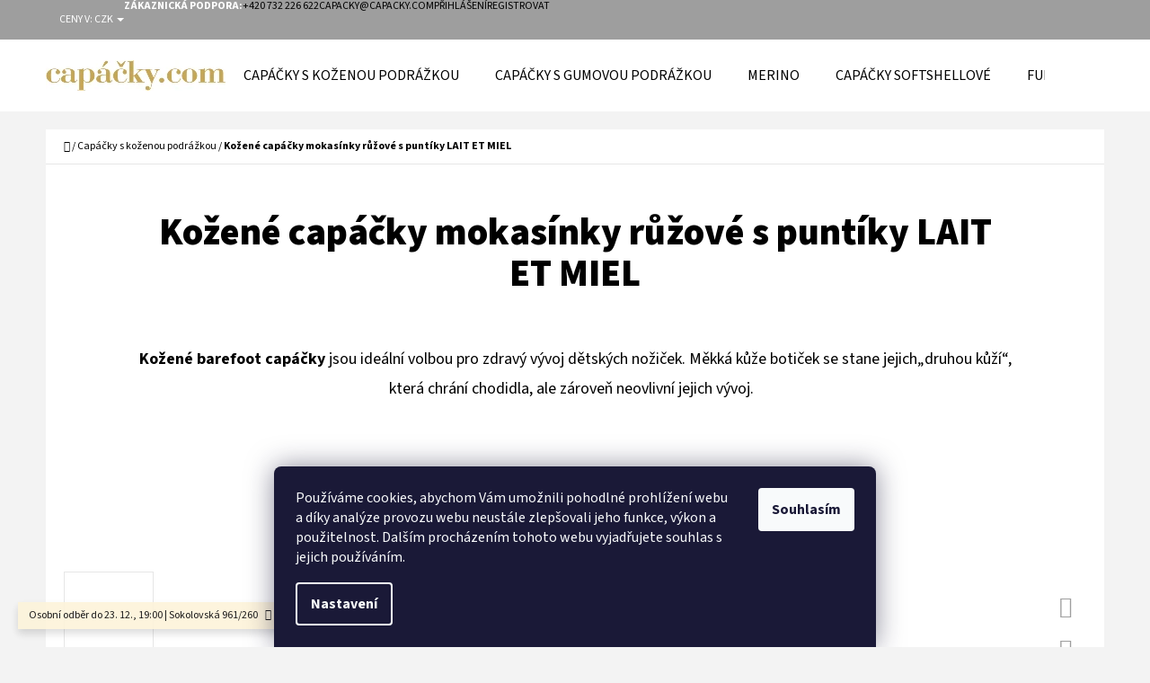

--- FILE ---
content_type: text/html; charset=utf-8
request_url: https://www.capacky.com/capacky-s-kozenou-podrazkou/kozene-capacky-mokasinky-ruzove-s-puntiky-lait-et-miel/
body_size: 34556
content:
<!doctype html><html lang="cs" dir="ltr" class="header-background-light external-fonts-loaded"><head><meta charset="utf-8" /><meta name="viewport" content="width=device-width,initial-scale=1" /><title>Kožené capáčky mokasínky růžové s puntíky LAIT ET MIEL - Capáčky.com</title><link rel="preconnect" href="https://cdn.myshoptet.com" /><link rel="dns-prefetch" href="https://cdn.myshoptet.com" /><link rel="preload" href="https://cdn.myshoptet.com/prj/dist/master/cms/libs/jquery/jquery-1.11.3.min.js" as="script" /><link href="https://cdn.myshoptet.com/prj/dist/master/cms/templates/frontend_templates/shared/css/font-face/source-sans-3.css" rel="stylesheet"><link href="https://cdn.myshoptet.com/prj/dist/master/shop/dist/font-shoptet-07.css.f1e192a968656344461e.css" rel="stylesheet"><script>
dataLayer = [];
dataLayer.push({'shoptet' : {
    "pageId": 918,
    "pageType": "productDetail",
    "currency": "CZK",
    "currencyInfo": {
        "decimalSeparator": ",",
        "exchangeRate": 1,
        "priceDecimalPlaces": 2,
        "symbol": "K\u010d",
        "symbolLeft": 0,
        "thousandSeparator": " "
    },
    "language": "cs",
    "projectId": 26977,
    "product": {
        "id": 7223,
        "guid": "f079c93c-dfc0-11ed-9df1-0cc47a6b4bcc",
        "hasVariants": true,
        "codes": [
            {
                "code": 7223
            },
            {
                "code": "7223\/6"
            },
            {
                "code": "7223\/12"
            },
            {
                "code": "7223\/18"
            },
            {
                "code": "7223\/2"
            },
            {
                "code": "7223\/3"
            }
        ],
        "name": "Ko\u017een\u00e9 cap\u00e1\u010dky mokas\u00ednky r\u016f\u017eov\u00e9 s punt\u00edky LAIT ET MIEL",
        "appendix": "",
        "weight": 0.10000000000000001,
        "manufacturer": "LAIT ET MIEL",
        "manufacturerGuid": "1EF53320D40F65FAB865DA0BA3DED3EE",
        "currentCategory": "Cap\u00e1\u010dky s ko\u017eenou podr\u00e1\u017ekou",
        "currentCategoryGuid": "15c7390d-0be0-11e7-a93e-0cc47a6c92bc",
        "defaultCategory": "Cap\u00e1\u010dky s ko\u017eenou podr\u00e1\u017ekou",
        "defaultCategoryGuid": "15c7390d-0be0-11e7-a93e-0cc47a6c92bc",
        "currency": "CZK",
        "priceWithVatMin": 560,
        "priceWithVatMax": 600
    },
    "stocks": [
        {
            "id": "ext",
            "title": "Sklad",
            "isDeliveryPoint": 0,
            "visibleOnEshop": 1
        }
    ],
    "cartInfo": {
        "id": null,
        "freeShipping": false,
        "freeShippingFrom": null,
        "leftToFreeGift": {
            "formattedPrice": "0 K\u010d",
            "priceLeft": 0
        },
        "freeGift": false,
        "leftToFreeShipping": {
            "priceLeft": null,
            "dependOnRegion": null,
            "formattedPrice": null
        },
        "discountCoupon": [],
        "getNoBillingShippingPrice": {
            "withoutVat": 0,
            "vat": 0,
            "withVat": 0
        },
        "cartItems": [],
        "taxMode": "ORDINARY"
    },
    "cart": [],
    "customer": {
        "priceRatio": 1,
        "priceListId": 1,
        "groupId": null,
        "registered": false,
        "mainAccount": false
    }
}});
dataLayer.push({'cookie_consent' : {
    "marketing": "denied",
    "analytics": "denied"
}});
document.addEventListener('DOMContentLoaded', function() {
    shoptet.consent.onAccept(function(agreements) {
        if (agreements.length == 0) {
            return;
        }
        dataLayer.push({
            'cookie_consent' : {
                'marketing' : (agreements.includes(shoptet.config.cookiesConsentOptPersonalisation)
                    ? 'granted' : 'denied'),
                'analytics': (agreements.includes(shoptet.config.cookiesConsentOptAnalytics)
                    ? 'granted' : 'denied')
            },
            'event': 'cookie_consent'
        });
    });
});
</script>
<meta property="og:type" content="website"><meta property="og:site_name" content="capacky.com"><meta property="og:url" content="https://www.capacky.com/capacky-s-kozenou-podrazkou/kozene-capacky-mokasinky-ruzove-s-puntiky-lait-et-miel/"><meta property="og:title" content="Kožené capáčky mokasínky růžové s puntíky LAIT ET MIEL - Capáčky.com"><meta name="author" content="Capáčky.com"><meta name="web_author" content="Shoptet.cz"><meta name="dcterms.rightsHolder" content="www.capacky.com"><meta name="robots" content="index,follow"><meta property="og:image" content="https://cdn.myshoptet.com/usr/www.capacky.com/user/shop/big/7223_kozene-capacky-mokasinky-ruzove-s-puntiky-lait-et-miel-01.jpg?6443a0db"><meta property="og:description" content="Kožené capáčky mokasínky růžové s puntíky LAIT ET MIEL. Kožené barefoot capáčky jsou ideální volbou pro zdravý vývoj dětských nožiček. Měkká kůže botiček se stane jejich„druhou kůží“, která chrání chodidla, ale zároveň neovlivní jejich vývoj.  "><meta name="description" content="Kožené capáčky mokasínky růžové s puntíky LAIT ET MIEL. Kožené barefoot capáčky jsou ideální volbou pro zdravý vývoj dětských nožiček. Měkká kůže botiček se stane jejich„druhou kůží“, která chrání chodidla, ale zároveň neovlivní jejich vývoj.  "><meta name="google-site-verification" content="yIddYtFlH78eg0gdUfWW8oO3oLHGjpAxEq_Hv2XvDAg"><meta property="product:price:amount" content="560"><meta property="product:price:currency" content="CZK"><style>:root {--color-primary: #000000;--color-primary-h: 0;--color-primary-s: 0%;--color-primary-l: 0%;--color-primary-hover: #9e9e9e;--color-primary-hover-h: 0;--color-primary-hover-s: 0%;--color-primary-hover-l: 62%;--color-secondary: #000000;--color-secondary-h: 0;--color-secondary-s: 0%;--color-secondary-l: 0%;--color-secondary-hover: #000000;--color-secondary-hover-h: 0;--color-secondary-hover-s: 0%;--color-secondary-hover-l: 0%;--color-tertiary: #9e9e9e;--color-tertiary-h: 0;--color-tertiary-s: 0%;--color-tertiary-l: 62%;--color-tertiary-hover: #ffffff;--color-tertiary-hover-h: 0;--color-tertiary-hover-s: 0%;--color-tertiary-hover-l: 100%;--color-header-background: #ffffff;--template-font: "Source Sans 3";--template-headings-font: "Source Sans 3";--header-background-url: none;--cookies-notice-background: #1A1937;--cookies-notice-color: #F8FAFB;--cookies-notice-button-hover: #f5f5f5;--cookies-notice-link-hover: #27263f;--templates-update-management-preview-mode-content: "Náhled aktualizací šablony je aktivní pro váš prohlížeč."}</style>
    
    <link href="https://cdn.myshoptet.com/prj/dist/master/shop/dist/main-07.less.c8160a44f18ce73c6ada.css" rel="stylesheet" />
            <link href="https://cdn.myshoptet.com/prj/dist/master/shop/dist/mobile-header-v1-07.less.23b2809130373fb5df48.css" rel="stylesheet" />
    
    <script>var shoptet = shoptet || {};</script>
    <script src="https://cdn.myshoptet.com/prj/dist/master/shop/dist/main-3g-header.js.05f199e7fd2450312de2.js"></script>
<!-- User include --><!-- service 654(301) html code header -->
<!-- Prefetch Pobo Page Builder CDN  -->
<link rel="dns-prefetch" href="https://image.pobo.cz">
<link href="https://cdnjs.cloudflare.com/ajax/libs/lightgallery/2.7.2/css/lightgallery.min.css" rel="stylesheet">
<link href="https://cdnjs.cloudflare.com/ajax/libs/lightgallery/2.7.2/css/lg-thumbnail.min.css" rel="stylesheet">


<!-- © Pobo Page Builder  -->
<script>
 	  window.addEventListener("DOMContentLoaded", function () {
		  var po = document.createElement("script");
		  po.type = "text/javascript";
		  po.async = true;
		  po.dataset.url = "https://www.pobo.cz";
			po.dataset.cdn = "https://image.pobo.space";
      po.dataset.tier = "standard";
      po.fetchpriority = "high";
      po.dataset.key = btoa(window.location.host);
		  po.id = "pobo-asset-url";
      po.platform = "shoptet";
      po.synergy = false;
		  po.src = "https://image.pobo.space/assets/editor.js?v=10";

		  var s = document.getElementsByTagName("script")[0];
		  s.parentNode.insertBefore(po, s);
	  });
</script>





<!-- /User include --><link rel="shortcut icon" href="/favicon.ico" type="image/x-icon" /><link rel="canonical" href="https://www.capacky.com/capacky-s-kozenou-podrazkou/kozene-capacky-mokasinky-ruzove-s-puntiky-lait-et-miel/" />    <!-- Global site tag (gtag.js) - Google Analytics -->
    <script async src="https://www.googletagmanager.com/gtag/js?id=G-KX8SYBW494"></script>
    <script>
        
        window.dataLayer = window.dataLayer || [];
        function gtag(){dataLayer.push(arguments);}
        

                    console.debug('default consent data');

            gtag('consent', 'default', {"ad_storage":"denied","analytics_storage":"denied","ad_user_data":"denied","ad_personalization":"denied","wait_for_update":500});
            dataLayer.push({
                'event': 'default_consent'
            });
        
        gtag('js', new Date());

                gtag('config', 'UA-44437504-1', { 'groups': "UA" });
        
                gtag('config', 'G-KX8SYBW494', {"groups":"GA4","send_page_view":false,"content_group":"productDetail","currency":"CZK","page_language":"cs"});
        
                gtag('config', 'AW-10805721412');
        
        
        
        
        
                    gtag('event', 'page_view', {"send_to":"GA4","page_language":"cs","content_group":"productDetail","currency":"CZK"});
        
                gtag('set', 'currency', 'CZK');

        gtag('event', 'view_item', {
            "send_to": "UA",
            "items": [
                {
                    "id": "7223\/18",
                    "name": "Ko\u017een\u00e9 cap\u00e1\u010dky mokas\u00ednky r\u016f\u017eov\u00e9 s punt\u00edky LAIT ET MIEL",
                    "category": "Cap\u00e1\u010dky s ko\u017eenou podr\u00e1\u017ekou",
                                        "brand": "LAIT ET MIEL",
                                                            "variant": "Velikost cap\u00e1\u010dk\u016f: 18-24 m\u011bs\u00edc\u016f",
                                        "price": 462.81
                }
            ]
        });
        
        
        
        
        
                    gtag('event', 'view_item', {"send_to":"GA4","page_language":"cs","content_group":"productDetail","value":462.81,"currency":"CZK","items":[{"item_id":"7223\/18","item_name":"Ko\u017een\u00e9 cap\u00e1\u010dky mokas\u00ednky r\u016f\u017eov\u00e9 s punt\u00edky LAIT ET MIEL","item_brand":"LAIT ET MIEL","item_category":"Cap\u00e1\u010dky s ko\u017eenou podr\u00e1\u017ekou","item_variant":"7223\/18~Velikost cap\u00e1\u010dk\u016f: 18-24 m\u011bs\u00edc\u016f","price":462.81,"quantity":1,"index":0}]});
        
        
        
        
        
        
        
        document.addEventListener('DOMContentLoaded', function() {
            if (typeof shoptet.tracking !== 'undefined') {
                for (var id in shoptet.tracking.bannersList) {
                    gtag('event', 'view_promotion', {
                        "send_to": "UA",
                        "promotions": [
                            {
                                "id": shoptet.tracking.bannersList[id].id,
                                "name": shoptet.tracking.bannersList[id].name,
                                "position": shoptet.tracking.bannersList[id].position
                            }
                        ]
                    });
                }
            }

            shoptet.consent.onAccept(function(agreements) {
                if (agreements.length !== 0) {
                    console.debug('gtag consent accept');
                    var gtagConsentPayload =  {
                        'ad_storage': agreements.includes(shoptet.config.cookiesConsentOptPersonalisation)
                            ? 'granted' : 'denied',
                        'analytics_storage': agreements.includes(shoptet.config.cookiesConsentOptAnalytics)
                            ? 'granted' : 'denied',
                                                                                                'ad_user_data': agreements.includes(shoptet.config.cookiesConsentOptPersonalisation)
                            ? 'granted' : 'denied',
                        'ad_personalization': agreements.includes(shoptet.config.cookiesConsentOptPersonalisation)
                            ? 'granted' : 'denied',
                        };
                    console.debug('update consent data', gtagConsentPayload);
                    gtag('consent', 'update', gtagConsentPayload);
                    dataLayer.push(
                        { 'event': 'update_consent' }
                    );
                }
            });
        });
    </script>
<script>
    (function(t, r, a, c, k, i, n, g) { t['ROIDataObject'] = k;
    t[k]=t[k]||function(){ (t[k].q=t[k].q||[]).push(arguments) },t[k].c=i;n=r.createElement(a),
    g=r.getElementsByTagName(a)[0];n.async=1;n.src=c;g.parentNode.insertBefore(n,g)
    })(window, document, 'script', '//www.heureka.cz/ocm/sdk.js?source=shoptet&version=2&page=product_detail', 'heureka', 'cz');

    heureka('set_user_consent', 0);
</script>
</head><body class="desktop id-918 in-capacky-s-kozenou-podrazkou template-07 type-product type-detail one-column-body columns-mobile-2 columns-4 ums_forms_redesign--off ums_a11y_category_page--on ums_discussion_rating_forms--off ums_flags_display_unification--on ums_a11y_login--off mobile-header-version-1"><noscript>
    <style>
        #header {
            padding-top: 0;
            position: relative !important;
            top: 0;
        }
        .header-navigation {
            position: relative !important;
        }
        .overall-wrapper {
            margin: 0 !important;
        }
        body:not(.ready) {
            visibility: visible !important;
        }
    </style>
    <div class="no-javascript">
        <div class="no-javascript__title">Musíte změnit nastavení vašeho prohlížeče</div>
        <div class="no-javascript__text">Podívejte se na: <a href="https://www.google.com/support/bin/answer.py?answer=23852">Jak povolit JavaScript ve vašem prohlížeči</a>.</div>
        <div class="no-javascript__text">Pokud používáte software na blokování reklam, může být nutné povolit JavaScript z této stránky.</div>
        <div class="no-javascript__text">Děkujeme.</div>
    </div>
</noscript>

        <div id="fb-root"></div>
        <script>
            window.fbAsyncInit = function() {
                FB.init({
//                    appId            : 'your-app-id',
                    autoLogAppEvents : true,
                    xfbml            : true,
                    version          : 'v19.0'
                });
            };
        </script>
        <script async defer crossorigin="anonymous" src="https://connect.facebook.net/cs_CZ/sdk.js"></script>    <div class="siteCookies siteCookies--bottom siteCookies--dark js-siteCookies" role="dialog" data-testid="cookiesPopup" data-nosnippet>
        <div class="siteCookies__form">
            <div class="siteCookies__content">
                <div class="siteCookies__text">
                    <p>Používáme cookies, abychom Vám umožnili pohodlné prohlížení webu a díky analýze provozu webu neustále zlepšovali jeho funkce, výkon a použitelnost. Dalším procházením tohoto webu vyjadřujete souhlas s jejich používáním.</p>
                </div>
                <p class="siteCookies__links">
                    <button class="siteCookies__link js-cookies-settings" aria-label="Nastavení cookies" data-testid="cookiesSettings">Nastavení</button>
                </p>
            </div>
            <div class="siteCookies__buttonWrap">
                                <button class="siteCookies__button js-cookiesConsentSubmit" value="all" aria-label="Přijmout cookies" data-testid="buttonCookiesAccept">Souhlasím</button>
            </div>
        </div>
        <script>
            document.addEventListener("DOMContentLoaded", () => {
                const siteCookies = document.querySelector('.js-siteCookies');
                document.addEventListener("scroll", shoptet.common.throttle(() => {
                    const st = document.documentElement.scrollTop;
                    if (st > 1) {
                        siteCookies.classList.add('siteCookies--scrolled');
                    } else {
                        siteCookies.classList.remove('siteCookies--scrolled');
                    }
                }, 100));
            });
        </script>
    </div>
<a href="#content" class="skip-link sr-only">Přejít na obsah</a><div class="overall-wrapper"><div class="site-msg information"><div class="container"><div class="text">Osobní odběr do 23. 12., 19:00 | Sokolovská 961/260</div><div class="close js-close-information-msg"></div></div></div><div class="user-action"><div class="container"><div class="user-action-in"><button type="button" class="btn toggle-window-arr hide-content-windows">Zpět <span>do obchodu</span></button><div class="user-action-login"><h2 id="loginHeading">Přihlášení k vašemu účtu</h2><div id="customerLogin"><form action="/action/Customer/Login/" method="post" id="formLoginIncluded" class="csrf-enabled formLogin" data-testid="formLogin"><input type="hidden" name="referer" value="" /><div class="form-group"><div class="input-wrapper email js-validated-element-wrapper no-label"><input type="email" name="email" class="form-control" autofocus placeholder="E-mailová adresa (např. jan@novak.cz)" data-testid="inputEmail" autocomplete="email" required /></div></div><div class="form-group"><div class="input-wrapper password js-validated-element-wrapper no-label"><input type="password" name="password" class="form-control" placeholder="Heslo" data-testid="inputPassword" autocomplete="current-password" required /><span class="no-display">Nemůžete vyplnit toto pole</span><input type="text" name="surname" value="" class="no-display" /></div></div><div class="form-group"><div class="login-wrapper"><button type="submit" class="btn btn-secondary btn-text btn-login" data-testid="buttonSubmit">Přihlásit se</button><div class="password-helper"><a href="/registrace/" class="toggle-window" data-target="register" data-testid="signup" rel="nofollow">Nová registrace</a><a href="/klient/zapomenute-heslo/" rel="nofollow">Zapomenuté heslo</a></div></div></div></form>
</div></div><div class="user-action-register place-registration-here"><h2>Registrace</h2><div class="loader static"></div></div></div>
</div></div><div class="top-navigation-bar" data-testid="topNavigationBar"><div class="container"><div class="top-navigation-bar-left">    <div class="dropdown">
        <span>Ceny v:</span>
        <button id="topNavigationDropdown" type="button" data-toggle="dropdown" aria-haspopup="true" aria-expanded="false">
            CZK
            <span class="caret"></span>
        </button>
        <ul class="dropdown-menu" aria-labelledby="topNavigationDropdown"><li><a href="/action/Currency/changeCurrency/?currencyCode=CZK" rel="nofollow">CZK</a></li><li><a href="/action/Currency/changeCurrency/?currencyCode=EUR" rel="nofollow">EUR</a></li></ul>
    </div>
</div><div class="top-navigation-bar-right"><strong>Zákaznická podpora:</strong><a href="tel:+420732226622" class="project-phone" aria-label="Zavolat na +420732226622" data-testid="contactboxPhone"><span>+420 732 226 622</span></a><a href="mailto:capacky@capacky.com" class="project-email" data-testid="contactboxEmail"><span>capacky@capacky.com</span></a><a href="/login/?backTo=%2Fcapacky-s-kozenou-podrazkou%2Fkozene-capacky-mokasinky-ruzove-s-puntiky-lait-et-miel%2F" class="top-nav-button top-nav-button-login primary login toggle-window" data-target="login" data-testid="signin" rel="nofollow"><span>Přihlášení</span></a><a href="/registrace/" class="top-nav-button top-nav-button-register secondary toggle-window" data-target="register" data-testid="headerSignup" rel="nofollow"><span>Registrovat</span></a></div></div></div>
<header id="header"><div class="container navigation-wrapper"><div class="site-name"><a href="/" data-testid="linkWebsiteLogo"><img src="https://cdn.myshoptet.com/usr/www.capacky.com/user/logos/capacky.jpg" alt="Capáčky.com" fetchpriority="low" /></a></div><nav id="navigation" aria-label="Hlavní menu" data-collapsible="true"><div class="navigation-in menu"><ul class="menu-level-1" role="menubar" data-testid="headerMenuItems"><li class="menu-item-918" role="none"><a href="/capacky-s-kozenou-podrazkou/" class="active" data-testid="headerMenuItem" role="menuitem" aria-expanded="false"><b>Capáčky s koženou podrážkou</b></a></li>
<li class="menu-item-921" role="none"><a href="/capacky-s-gumovou-podrazkou/" data-testid="headerMenuItem" role="menuitem" aria-expanded="false"><b>Capáčky s gumovou podrážkou</b></a></li>
<li class="menu-item-1654" role="none"><a href="/merino/" data-testid="headerMenuItem" role="menuitem" aria-expanded="false"><b>Merino</b></a></li>
<li class="menu-item-1631" role="none"><a href="/capacky-softshellove/" data-testid="headerMenuItem" role="menuitem" aria-expanded="false"><b>Capáčky softshellové</b></a></li>
<li class="menu-item-1690" role="none"><a href="/funkcni-obleceni-pro-deti/" data-testid="headerMenuItem" role="menuitem" aria-expanded="false"><b>Funkční oblečení pro děti</b></a></li>
<li class="menu-item-1488" role="none"><a href="/capacky-zimni/" data-testid="headerMenuItem" role="menuitem" aria-expanded="false"><b>Capáčky zimní</b></a></li>
<li class="menu-item-1669" role="none"><a href="/prewalkers/" data-testid="headerMenuItem" role="menuitem" aria-expanded="false"><b>Prewalkers</b></a></li>
<li class="menu-item-1681" role="none"><a href="/gumaky/" data-testid="headerMenuItem" role="menuitem" aria-expanded="false"><b>Dětské gumáky</b></a></li>
<li class="menu-item-1672" role="none"><a href="/papuce/" data-testid="headerMenuItem" role="menuitem" aria-expanded="false"><b>Papuče</b></a></li>
<li class="menu-item-1678" role="none"><a href="/prvni-boticky/" data-testid="headerMenuItem" role="menuitem" aria-expanded="false"><b>První botičky</b></a></li>
<li class="menu-item-1684" role="none"><a href="/zimni-boty/" data-testid="headerMenuItem" role="menuitem" aria-expanded="false"><b>Zimní boty</b></a></li>
<li class="menu-item-1584" role="none"><a href="/capacky-pro-zeny/" data-testid="headerMenuItem" role="menuitem" aria-expanded="false"><b>Capáčky pro ženy</b></a></li>
<li class="menu-item-1494" role="none"><a href="/znacky/" data-testid="headerMenuItem" role="menuitem" aria-expanded="false"><b>Značky</b></a></li>
<li class="menu-item-1597" role="none"><a href="/vyprodej/" data-testid="headerMenuItem" role="menuitem" aria-expanded="false"><b>Výprodej</b></a></li>
<li class="menu-item-1637" role="none"><a href="/doplnky/" data-testid="headerMenuItem" role="menuitem" aria-expanded="false"><b>Designové doplňky pro děti</b></a></li>
<li class="menu-item-1645" role="none"><a href="/darkove-poukazy/" data-testid="headerMenuItem" role="menuitem" aria-expanded="false"><b>Dárkové poukazy</b></a></li>
<li class="menu-item-1594" role="none"><a href="/kozene-capacky-sandalky/" data-testid="headerMenuItem" role="menuitem" aria-expanded="false"><b>Kožené capáčky sandálky</b></a></li>
<li class="menu-item-1648" role="none"><a href="/boty-do-vody/" data-testid="headerMenuItem" role="menuitem" aria-expanded="false"><b>Boty do vody</b></a></li>
<li class="menu-item-29" role="none"><a href="/kontakty/" data-testid="headerMenuItem" role="menuitem" aria-expanded="false"><b>Kontakty</b></a></li>
<li class="menu-item--6" role="none"><a href="/napiste-nam/" data-testid="headerMenuItem" role="menuitem" aria-expanded="false"><b>Napište nám</b></a></li>
<li class="ext" id="nav-manufacturers" role="none"><a href="https://www.capacky.com/znacka/" data-testid="brandsText" role="menuitem"><b>Značky</b><span class="submenu-arrow"></span></a><ul class="menu-level-2" role="menu"><li role="none"><a href="/znacka/babice/" data-testid="brandName" role="menuitem"><span>BABICE</span></a></li><li role="none"><a href="/znacka/bibs/" data-testid="brandName" role="menuitem"><span>BIBS</span></a></li><li role="none"><a href="/znacka/carozoo/" data-testid="brandName" role="menuitem"><span>CAROZOO</span></a></li><li role="none"><a href="/znacka/ebooba/" data-testid="brandName" role="menuitem"><span>EBOOBA</span></a></li><li role="none"><a href="/znacka/evtodi/" data-testid="brandName" role="menuitem"><span>EVTODI</span></a></li><li role="none"><a href="/znacka/fabelab/" data-testid="brandName" role="menuitem"><span>FABELAB</span></a></li><li role="none"><a href="/znacka/funky-monkey/" data-testid="brandName" role="menuitem"><span>FUNKY MONKEY</span></a></li><li role="none"><a href="/znacka/lait-et-miel/" data-testid="brandName" role="menuitem"><span>LAIT ET MIEL</span></a></li><li role="none"><a href="/znacka/mikk-line/" data-testid="brandName" role="menuitem"><span>MIKK-LINE</span></a></li></ul>
</li></ul>
    <ul class="navigationActions" role="menu">
                    <li class="ext" role="none">
                <a href="#">
                                            <span>
                            <span>Měna</span>
                            <span>(CZK)</span>
                        </span>
                                        <span class="submenu-arrow"></span>
                </a>
                <ul class="navigationActions__submenu menu-level-2" role="menu">
                    <li role="none">
                                                    <ul role="menu">
                                                                    <li class="navigationActions__submenu__item navigationActions__submenu__item--active" role="none">
                                        <a href="/action/Currency/changeCurrency/?currencyCode=CZK" rel="nofollow" role="menuitem">CZK</a>
                                    </li>
                                                                    <li class="navigationActions__submenu__item" role="none">
                                        <a href="/action/Currency/changeCurrency/?currencyCode=EUR" rel="nofollow" role="menuitem">EUR</a>
                                    </li>
                                                            </ul>
                                                                    </li>
                </ul>
            </li>
                            <li role="none">
                                    <a href="/login/?backTo=%2Fcapacky-s-kozenou-podrazkou%2Fkozene-capacky-mokasinky-ruzove-s-puntiky-lait-et-miel%2F" rel="nofollow" data-testid="signin" role="menuitem"><span>Přihlášení</span></a>
                            </li>
                        </ul>
</div><span class="navigation-close"></span></nav><div class="menu-helper" data-testid="hamburgerMenu"><span>Více</span></div>

    <div class="navigation-buttons">
        <a href="#" class="toggle-window" data-target="search" data-testid="linkSearchIcon"><span class="sr-only">Hledat</span></a>
        <a href="/kosik/" class="toggle-window cart-count" data-target="cart" data-testid="headerCart" rel="nofollow" aria-haspopup="dialog" aria-expanded="false" aria-controls="cart-widget"><span class="sr-only">Nákupní košík</span></a>
        <a href="#" class="toggle-window" data-target="navigation" data-testid="hamburgerMenu"><span class="sr-only">Menu</span></a>
    </div>

</div></header><!-- / header -->


<div id="content-wrapper" class="container content-wrapper">
    
                                <div class="breadcrumbs navigation-home-icon-wrapper" itemscope itemtype="https://schema.org/BreadcrumbList">
                                                                            <span id="navigation-first" data-basetitle="Capáčky.com" itemprop="itemListElement" itemscope itemtype="https://schema.org/ListItem">
                <a href="/" itemprop="item" class="navigation-home-icon"><span class="sr-only" itemprop="name">Domů</span></a>
                <span class="navigation-bullet">/</span>
                <meta itemprop="position" content="1" />
            </span>
                                <span id="navigation-1" itemprop="itemListElement" itemscope itemtype="https://schema.org/ListItem">
                <a href="/capacky-s-kozenou-podrazkou/" itemprop="item" data-testid="breadcrumbsSecondLevel"><span itemprop="name">Capáčky s koženou podrážkou</span></a>
                <span class="navigation-bullet">/</span>
                <meta itemprop="position" content="2" />
            </span>
                                            <span id="navigation-2" itemprop="itemListElement" itemscope itemtype="https://schema.org/ListItem" data-testid="breadcrumbsLastLevel">
                <meta itemprop="item" content="https://www.capacky.com/capacky-s-kozenou-podrazkou/kozene-capacky-mokasinky-ruzove-s-puntiky-lait-et-miel/" />
                <meta itemprop="position" content="3" />
                <span itemprop="name" data-title="Kožené capáčky mokasínky růžové s puntíky LAIT ET MIEL">Kožené capáčky mokasínky růžové s puntíky LAIT ET MIEL <span class="appendix"></span></span>
            </span>
            </div>
            
    <div class="content-wrapper-in">
                <main id="content" class="content wide">
                                                                                                                    
<div class="p-detail" itemscope itemtype="https://schema.org/Product">

    
    <meta itemprop="name" content="Kožené capáčky mokasínky růžové s puntíky LAIT ET MIEL" />
    <meta itemprop="category" content="Úvodní stránka &gt; Capáčky s koženou podrážkou &gt; Kožené capáčky mokasínky růžové s puntíky LAIT ET MIEL" />
    <meta itemprop="url" content="https://www.capacky.com/capacky-s-kozenou-podrazkou/kozene-capacky-mokasinky-ruzove-s-puntiky-lait-et-miel/" />
    <meta itemprop="image" content="https://cdn.myshoptet.com/usr/www.capacky.com/user/shop/big/7223_kozene-capacky-mokasinky-ruzove-s-puntiky-lait-et-miel-01.jpg?6443a0db" />
            <meta itemprop="description" content="Kožené barefoot capáčky jsou ideální volbou pro zdravý vývoj dětských nožiček. Měkká kůže botiček se stane jejich„druhou kůží“, která chrání chodidla, ale zároveň neovlivní jejich vývoj.  " />
                <span class="js-hidden" itemprop="manufacturer" itemscope itemtype="https://schema.org/Organization">
            <meta itemprop="name" content="LAIT ET MIEL" />
        </span>
        <span class="js-hidden" itemprop="brand" itemscope itemtype="https://schema.org/Brand">
            <meta itemprop="name" content="LAIT ET MIEL" />
        </span>
                                                            
    <span class="stretched-detail-switch"></span>

        <div class="p-detail-inner">

        <form action="/action/Cart/addCartItem/" method="post" id="product-detail-form" class="pr-action clearfix csrf-enabled" data-testid="formProduct">

            <meta itemprop="productID" content="7223" /><meta itemprop="identifier" content="f079c93c-dfc0-11ed-9df1-0cc47a6b4bcc" /><span itemprop="offers" itemscope itemtype="https://schema.org/Offer"><meta itemprop="sku" content="7223/18" /><link itemprop="availability" href="https://schema.org/InStock" /><meta itemprop="url" content="https://www.capacky.com/capacky-s-kozenou-podrazkou/kozene-capacky-mokasinky-ruzove-s-puntiky-lait-et-miel/" /><meta itemprop="price" content="560.00" /><meta itemprop="priceCurrency" content="CZK" /><link itemprop="itemCondition" href="https://schema.org/NewCondition" /><meta itemprop="warranty" content="2 roky" /></span><span itemprop="offers" itemscope itemtype="https://schema.org/Offer"><meta itemprop="sku" content="7223/3" /><link itemprop="availability" href="https://schema.org/PreOrder" /><meta itemprop="url" content="https://www.capacky.com/capacky-s-kozenou-podrazkou/kozene-capacky-mokasinky-ruzove-s-puntiky-lait-et-miel/" /><meta itemprop="price" content="600.00" /><meta itemprop="priceCurrency" content="CZK" /><link itemprop="itemCondition" href="https://schema.org/NewCondition" /><meta itemprop="warranty" content="2 roky" /></span><input type="hidden" name="productId" value="7223" /><input type="hidden" name="priceId" value="17096" /><input type="hidden" name="language" value="cs" />

            <div class="p-intro">

                <div class="h1">  Kožené capáčky mokasínky růžové s puntíky LAIT ET MIEL</div>

                                                    
                                    <div class="desc p-short-description" data-testid="productCardShortDescr">
                        <p><span><strong>Kožené barefoot capáčky</strong> jsou ideální volbou pro zdravý vývoj dětských nožiček. Měkká kůže botiček se stane jejich<meta charset="UTF-8" />„druhou kůží“, která chrání chodidla, ale zároveň neovlivní jejich vývoj.</span> <meta charset="UTF-8" /> </p>
                    </div>
                
                
                <div class="desc">

                    <div class="p-final-price-wrapper" data-testid="priceDupl">
                                                                    <strong class="price-final" data-testid="productCardPrice">
                                                            <span class="price-final-holder choose-variant
 no-display 1">
                        560 Kč
                        

                    </span>
                                                                <span class="price-final-holder choose-variant
 no-display 2">
                        600 Kč
                        

                    </span>
                                        <span class="price-final-holder choose-variant default-variant">
                        od <span class="nowrap">560 Kč</span>    

            </span>
            </strong>
                                    
                                                    <div class="add-to-cart">
                                <button type="submit" class="btn btn-conversion add-to-cart-button" data-testid="buttonAddToCartDupl" aria-label="Do košíku Kožené capáčky mokasínky růžové s puntíky LAIT ET MIEL">Do košíku</button>
                                                            </div>
                                            </div>
                    

                </div>

            </div>

            <div class="p-image-wrapper">

                
                <div class="p-image" style="" data-testid="mainImage">

                    
<a href="https://cdn.myshoptet.com/usr/www.capacky.com/user/shop/big/7223_kozene-capacky-mokasinky-ruzove-s-puntiky-lait-et-miel-01.jpg?6443a0db" class="p-main-image" data-testid="mainImage"><img src="https://cdn.myshoptet.com/usr/www.capacky.com/user/shop/big/7223_kozene-capacky-mokasinky-ruzove-s-puntiky-lait-et-miel-01.jpg?6443a0db" alt="Kozene capacky mokasinky ruzove s puntiky lait et miel 01" width="1024" height="768"  fetchpriority="high" />
</a>
                    



                </div>

                <div class="row">

                    
    <div class="col-sm-12 p-thumbnails-wrapper">

        <div class="p-thumbnails">

            <div class="p-thumbnails-inner">

                <div>
                                                                                        <a href="https://cdn.myshoptet.com/usr/www.capacky.com/user/shop/big/7223_kozene-capacky-mokasinky-ruzove-s-puntiky-lait-et-miel-01.jpg?6443a0db" class="p-thumbnail highlighted">
                            <img src="data:image/svg+xml,%3Csvg%20width%3D%22100%22%20height%3D%22100%22%20xmlns%3D%22http%3A%2F%2Fwww.w3.org%2F2000%2Fsvg%22%3E%3C%2Fsvg%3E" alt="Kozene capacky mokasinky ruzove s puntiky lait et miel 01" width="100" height="100"  data-src="https://cdn.myshoptet.com/usr/www.capacky.com/user/shop/related/7223_kozene-capacky-mokasinky-ruzove-s-puntiky-lait-et-miel-01.jpg?6443a0db" fetchpriority="low" />
                        </a>
                        <a href="https://cdn.myshoptet.com/usr/www.capacky.com/user/shop/big/7223_kozene-capacky-mokasinky-ruzove-s-puntiky-lait-et-miel-01.jpg?6443a0db" class="cbox-gal" data-gallery="lightbox[gallery]" data-alt="Kozene capacky mokasinky ruzove s puntiky lait et miel 01"></a>
                                                                    <a href="https://cdn.myshoptet.com/usr/www.capacky.com/user/shop/big/7223-1_kozene-capacky-mokasinky-ruzove-s-puntiky-lait-et-miel-02.jpg?6443a0dc" class="p-thumbnail">
                            <img src="data:image/svg+xml,%3Csvg%20width%3D%22100%22%20height%3D%22100%22%20xmlns%3D%22http%3A%2F%2Fwww.w3.org%2F2000%2Fsvg%22%3E%3C%2Fsvg%3E" alt="Kozene capacky mokasinky ruzove s puntiky lait et miel 02" width="100" height="100"  data-src="https://cdn.myshoptet.com/usr/www.capacky.com/user/shop/related/7223-1_kozene-capacky-mokasinky-ruzove-s-puntiky-lait-et-miel-02.jpg?6443a0dc" fetchpriority="low" />
                        </a>
                        <a href="https://cdn.myshoptet.com/usr/www.capacky.com/user/shop/big/7223-1_kozene-capacky-mokasinky-ruzove-s-puntiky-lait-et-miel-02.jpg?6443a0dc" class="cbox-gal" data-gallery="lightbox[gallery]" data-alt="Kozene capacky mokasinky ruzove s puntiky lait et miel 02"></a>
                                                                    <a href="https://cdn.myshoptet.com/usr/www.capacky.com/user/shop/big/7223-2_kozene-capacky-mokasinky-ruzove-s-puntiky-lait-et-miel-03.jpg?6443a0dc" class="p-thumbnail">
                            <img src="data:image/svg+xml,%3Csvg%20width%3D%22100%22%20height%3D%22100%22%20xmlns%3D%22http%3A%2F%2Fwww.w3.org%2F2000%2Fsvg%22%3E%3C%2Fsvg%3E" alt="Kozene capacky mokasinky ruzove s puntiky lait et miel 03" width="100" height="100"  data-src="https://cdn.myshoptet.com/usr/www.capacky.com/user/shop/related/7223-2_kozene-capacky-mokasinky-ruzove-s-puntiky-lait-et-miel-03.jpg?6443a0dc" fetchpriority="low" />
                        </a>
                        <a href="https://cdn.myshoptet.com/usr/www.capacky.com/user/shop/big/7223-2_kozene-capacky-mokasinky-ruzove-s-puntiky-lait-et-miel-03.jpg?6443a0dc" class="cbox-gal" data-gallery="lightbox[gallery]" data-alt="Kozene capacky mokasinky ruzove s puntiky lait et miel 03"></a>
                                    </div>

            </div>

            <a href="#" class="thumbnail-prev"></a>
            <a href="#" class="thumbnail-next"></a>

        </div>

    </div>


                                            <div class="col-sm-12 p-thumbnails-wrapper wide-visible">

                            <div class="p-share">

                                    <div class="social-icons share">
                                            <a href="https://www.facebook.com/share.php?u=https%3A%2F%2Fwww.capacky.com%2Fcapacky-s-kozenou-podrazkou%2Fkozene-capacky-mokasinky-ruzove-s-puntiky-lait-et-miel%2F&amp;amp;title=Ko%C5%BEen%C3%A9+cap%C3%A1%C4%8Dky+mokas%C3%ADnky+r%C5%AF%C5%BEov%C3%A9+s+punt%C3%ADky+LAIT+ET+MIEL" class="social-icon facebook" target="blank"><span class="sr-only">Facebook</span></a>
                            <a href="https://twitter.com/intent/tweet?status=Ko%C5%BEen%C3%A9+cap%C3%A1%C4%8Dky+mokas%C3%ADnky+r%C5%AF%C5%BEov%C3%A9+s+punt%C3%ADky+LAIT+ET+MIEL+=https%3A%2F%2Fwww.capacky.com%2Fcapacky-s-kozenou-podrazkou%2Fkozene-capacky-mokasinky-ruzove-s-puntiky-lait-et-miel%2F" class="social-icon twitter" target="blank"><span class="sr-only">Twitter</span></a>
                    
    </div>

                            </div>

                        </div>
                    
                </div>

            </div>

            <div class="p-info-wrapper">

                <div class="p-details-wrapper">

                    <div class="p-details">

                        <h1>  Kožené capáčky mokasínky růžové s puntíky LAIT ET MIEL</h1>

                        
                        
                        
                        
                        
                                                    <div class="wide-visible">

                                                                    <h4>Detailní popis produktu</h4>
                                
                                                                        <div class="stars-wrapper">
            
<span class="stars star-list">
                                                <a class="star star-off show-tooltip show-ratings" title="    Hodnocení:
            Neohodnoceno    "
                   href="#ratingTab" data-toggle="tab" data-external="1" data-force-scroll="1"></a>
                    
                                                <a class="star star-off show-tooltip show-ratings" title="    Hodnocení:
            Neohodnoceno    "
                   href="#ratingTab" data-toggle="tab" data-external="1" data-force-scroll="1"></a>
                    
                                                <a class="star star-off show-tooltip show-ratings" title="    Hodnocení:
            Neohodnoceno    "
                   href="#ratingTab" data-toggle="tab" data-external="1" data-force-scroll="1"></a>
                    
                                                <a class="star star-off show-tooltip show-ratings" title="    Hodnocení:
            Neohodnoceno    "
                   href="#ratingTab" data-toggle="tab" data-external="1" data-force-scroll="1"></a>
                    
                                                <a class="star star-off show-tooltip show-ratings" title="    Hodnocení:
            Neohodnoceno    "
                   href="#ratingTab" data-toggle="tab" data-external="1" data-force-scroll="1"></a>
                    
    </span>
            <a class="stars-label" href="#ratingTab" data-toggle="tab" data-external="1" data-force-scroll="1">
                                Neohodnoceno                    </a>
        </div>
                            
                                                                                            <div class="description" data-testid="productCardDescr">
                                    <h1><strong>Dětské kožené capáčky</strong> značky <strong>LAIT ET MIEL:</strong></h1>
<p><meta charset="UTF-8" /></p>
<ul>
<ul>
<li dir="auto"><span>jemné, lehké a prodyšné</span><span> </span></li>
<li dir="auto"><strong>celokožené </strong></li>
<li dir="auto"><span>udržují teplo</span></li>
<li dir="auto"><span>netlačí</span><span>, </span><strong>netvarují nožičku </strong></li>
<li dir="auto"><strong>ohebné a poddajné</strong></li>
<li dir="auto"><span>dopřávají </span><span>nepřetržitý kontakt chodidel se zemí</span></li>
<li dir="auto"><span>částečně </span><strong>protiskluzové</strong></li>
<li dir="auto"><span>přirozeně drží a </span><span>dobře se</span><span> </span><span>na</span><span>zouvají</span></li>
<li dir="auto"><span>vhodné jako<strong> přezůvky na doma, na cestování v kočárku, nosítku a šátku, jako přezůvky do školy a školky</strong>. Neublíží jim ani občasná návštěva dětského hřiště.</span></li>
<li dir="auto"><span> </span><span>ušité z té nejkvalitnější a </span><span><strong>certifikované kůže,</strong> která splňuje <strong>evropské normy</strong></span><strong> o bezpečnosti pro děti do 3 let</strong><span></span><span></span></li>
<li dir="auto">capáčky pro <strong>širší nožku.</strong> Snadno se dají navléknout přes dupačky nebo ponožky</li>
<li dir="auto">obdržíte v praktickém vaku <br /><strong><br />MATERIÁL:</strong></li>
<li dir="auto">svrchní část: kůže</li>
<li dir="auto">podšívka a stélka: kůže</li>
<li dir="auto">podrážka: broušená kůže<br /><br /><strong>JAK VYBRAT SPRÁVNOU VELIKOST CAPÁČKŮ? </strong></li>
</ul>
</ul>
<p>Vhodně zvolená velikost bot je důležitá pro práci chodidel, držení těla a budoucí vývoj pohybového aparátu. A to už od prvního obutí.</p>
<p>Proto <strong>pečlivě dítěti změřte nožičku</strong>, pokud je už starší, optimálně ve stoje <strong>a přidejte nadměrek</strong>, aby byl prostor pro růst a pohyb nožičky. Klidně si vezměte papír a tužku a obě nožičky obkreslete nebo zaznamenejte patu a nejdelší prst. Dětem rostou v tomto věku nožičky velmi rychle, proto zvolte raději velikost větší než akorát:).</p>
<p> <strong>TABULKA VELIKOSTÍ CAPÁČKŮ LAIT ET MIEL:</strong><strong></strong></p>
<p><img src='https://cdn.myshoptet.com/usr/www.capacky.com/user/documents/upload/TABULKY-VELIKOSTI/CAPACKY-COM-LAIT-ET-MIEL.png' alt="CAPACKY-COM-LAIT-ET-MIEL" /></p>
<ul>
<li>Capáčky pro <strong>miminka a batolátka</strong> (zatím nechodící a jen lezoucí) doporučujeme nadměrek do 1 cm.</li>
<li>Pro <strong>nejmenší chodce</strong> doporučujeme nadměrek 1 cm u celoročních bot a 1,2 cm u bot zimních.</li>
<li>Capáčky pro <strong>děti školkou a školou povinné</strong> doporučujeme nadměrek 1,2 cm u celoročních bot a maximálně 1,5 cm u bot zimních.</li>
</ul>
<p>Jelikož malé děti nejsou schopné sami rozpoznat a hlavně nám sdělit, že je bota malá a tlačí, provádějte časté preventivní kontroly růstu nohy a právě používané obuvi. Minimální nadměrek by neměl být menší než 5mm.</p>
                                </div>
                                                    
                                                            <div class="link-icons watchdog-active" data-testid="productDetailActionIcons">
    <a href="#" class="link-icon print" title="Tisknout produkt"><span>Tisk</span></a>
    <a href="/capacky-s-kozenou-podrazkou/kozene-capacky-mokasinky-ruzove-s-puntiky-lait-et-miel:dotaz/" class="link-icon chat" title="Mluvit s prodejcem" rel="nofollow"><span>Zeptat se</span></a>
            <a href="/capacky-s-kozenou-podrazkou/kozene-capacky-mokasinky-ruzove-s-puntiky-lait-et-miel:hlidat-cenu/" class="link-icon watchdog" title="Hlídat cenu" rel="nofollow"><span>Hlídat</span></a>
        </div>
                        

                            </div>
                        
                    </div>

                </div>

            </div>

            <div class="p-details-bottom">

                <div class="narrow-visible">
                                                                                <div class="description" data-testid="productCardDescr">
                                    <h1><strong>Dětské kožené capáčky</strong> značky <strong>LAIT ET MIEL:</strong></h1>
<p><meta charset="UTF-8" /></p>
<ul>
<ul>
<li dir="auto"><span>jemné, lehké a prodyšné</span><span> </span></li>
<li dir="auto"><strong>celokožené </strong></li>
<li dir="auto"><span>udržují teplo</span></li>
<li dir="auto"><span>netlačí</span><span>, </span><strong>netvarují nožičku </strong></li>
<li dir="auto"><strong>ohebné a poddajné</strong></li>
<li dir="auto"><span>dopřávají </span><span>nepřetržitý kontakt chodidel se zemí</span></li>
<li dir="auto"><span>částečně </span><strong>protiskluzové</strong></li>
<li dir="auto"><span>přirozeně drží a </span><span>dobře se</span><span> </span><span>na</span><span>zouvají</span></li>
<li dir="auto"><span>vhodné jako<strong> přezůvky na doma, na cestování v kočárku, nosítku a šátku, jako přezůvky do školy a školky</strong>. Neublíží jim ani občasná návštěva dětského hřiště.</span></li>
<li dir="auto"><span> </span><span>ušité z té nejkvalitnější a </span><span><strong>certifikované kůže,</strong> která splňuje <strong>evropské normy</strong></span><strong> o bezpečnosti pro děti do 3 let</strong><span></span><span></span></li>
<li dir="auto">capáčky pro <strong>širší nožku.</strong> Snadno se dají navléknout přes dupačky nebo ponožky</li>
<li dir="auto">obdržíte v praktickém vaku <br /><strong><br />MATERIÁL:</strong></li>
<li dir="auto">svrchní část: kůže</li>
<li dir="auto">podšívka a stélka: kůže</li>
<li dir="auto">podrážka: broušená kůže<br /><br /><strong>JAK VYBRAT SPRÁVNOU VELIKOST CAPÁČKŮ? </strong></li>
</ul>
</ul>
<p>Vhodně zvolená velikost bot je důležitá pro práci chodidel, držení těla a budoucí vývoj pohybového aparátu. A to už od prvního obutí.</p>
<p>Proto <strong>pečlivě dítěti změřte nožičku</strong>, pokud je už starší, optimálně ve stoje <strong>a přidejte nadměrek</strong>, aby byl prostor pro růst a pohyb nožičky. Klidně si vezměte papír a tužku a obě nožičky obkreslete nebo zaznamenejte patu a nejdelší prst. Dětem rostou v tomto věku nožičky velmi rychle, proto zvolte raději velikost větší než akorát:).</p>
<p> <strong>TABULKA VELIKOSTÍ CAPÁČKŮ LAIT ET MIEL:</strong><strong></strong></p>
<p><img src='https://cdn.myshoptet.com/usr/www.capacky.com/user/documents/upload/TABULKY-VELIKOSTI/CAPACKY-COM-LAIT-ET-MIEL.png' alt="CAPACKY-COM-LAIT-ET-MIEL" /></p>
<ul>
<li>Capáčky pro <strong>miminka a batolátka</strong> (zatím nechodící a jen lezoucí) doporučujeme nadměrek do 1 cm.</li>
<li>Pro <strong>nejmenší chodce</strong> doporučujeme nadměrek 1 cm u celoročních bot a 1,2 cm u bot zimních.</li>
<li>Capáčky pro <strong>děti školkou a školou povinné</strong> doporučujeme nadměrek 1,2 cm u celoročních bot a maximálně 1,5 cm u bot zimních.</li>
</ul>
<p>Jelikož malé děti nejsou schopné sami rozpoznat a hlavně nám sdělit, že je bota malá a tlačí, provádějte časté preventivní kontroly růstu nohy a právě používané obuvi. Minimální nadměrek by neměl být menší než 5mm.</p>
                                </div>
                                                    
                                                <div class="link-icons watchdog-active" data-testid="productDetailActionIcons">
    <a href="#" class="link-icon print" title="Tisknout produkt"><span>Tisk</span></a>
    <a href="/capacky-s-kozenou-podrazkou/kozene-capacky-mokasinky-ruzove-s-puntiky-lait-et-miel:dotaz/" class="link-icon chat" title="Mluvit s prodejcem" rel="nofollow"><span>Zeptat se</span></a>
            <a href="/capacky-s-kozenou-podrazkou/kozene-capacky-mokasinky-ruzove-s-puntiky-lait-et-miel:hlidat-cenu/" class="link-icon watchdog" title="Hlídat cenu" rel="nofollow"><span>Hlídat</span></a>
        </div>
                        

                </div>

                <div class="p-details">

                    <table class="detail-parameters first">
                            <tr>
        <th>
            <span class="row-header-label">
                Jméno značky<span class="row-header-label-colon">:</span>
            </span>
        </th>
        <td>
            <a href="/znacka/lait-et-miel/" data-testid="productCardBrandName">LAIT ET MIEL</a>
        </td>
    </tr>
                                                                            <tr class="variant-list variant-not-chosen-anchor">
                                <th>
                                    Varianta:
                                </th>
                                <td>
                                    <div id="simple-variants" class="clearfix">
                                                                                    <select name="priceId" class="form-control" id="simple-variants-select" data-testid="selectVariant"><option value="" data-disable-button="1" data-disable-reason="Zvolte variantu" data-index="0"data-codeid="17096">Zvolte variantu</option><option value="17096" data-index="1"data-min="1"data-max="9999"data-decimals="0"data-codeid="17096"data-stock="-1"data-customerprice="560"data-haspromotion="">Velikost capáčků: 18-24 měsíců&nbsp;- Skladem&nbsp; (560 Kč)</option><option value="17102" data-index="2"data-min="1"data-max="9999"data-decimals="0"data-codeid="17102"data-stock="8"data-customerprice="600"data-haspromotion="">Velikost capáčků: 3-4 roky&nbsp;- Dodání 8-14 dní&nbsp; (600 Kč)</option></select>
                                                                            </div>
                                </td>
                            </tr>
                        
                        
                                            </table>

                    <table class="detail-parameters second">
                        <tr>
    <th>
        <span class="row-header-label">
            Kategorie<span class="row-header-label-colon">:</span>
        </span>
    </th>
    <td>
        <a href="/capacky-s-kozenou-podrazkou/">Capáčky s koženou podrážkou</a>    </td>
</tr>
    <tr>
        <th>
            <span class="row-header-label">
                Záruka<span class="row-header-label-colon">:</span>
            </span>
        </th>
        <td>
            2 roky
        </td>
    </tr>
            <tr>
            <th>
                <span class="row-header-label">
                                            Barva<span class="row-header-label-colon">:</span>
                                    </span>
            </th>
            <td>
                                                            <a href='/capacky-s-kozenou-podrazkou/?pv18=117'>Růžová</a>                                                </td>
        </tr>
                                                        <tr>
                                <th>
                                    Dostupnost:
                                </th>
                                <td>
                                    

                                                <span class="choose-variant
 no-display 1">
                <span class="availability-label" style="background-color: #009901">
                                            Skladem
                                    </span>
                            </span>
                                            <span class="choose-variant
 no-display 2">
                <span class="availability-label" style="background-color: #6200c9">
                                            <span class="show-tooltip acronym" title="Zboží už je na cestě na náš sklad ze zahraničí">
                            Dodání 8-14 dní
                        </span>
                                    </span>
                            </span>
                <span class="choose-variant default-variant">
            <span class="availability-label">
                Zvolte variantu            </span>
        </span>
                                    </td>
                            </tr>
                                                                        </table>

                                                                                                
                        <div class="price">
                                                        <div class="p-final-price-wrapper">
                                                                            <strong class="price-final" data-testid="productCardPrice">
                                                            <span class="price-final-holder choose-variant
 no-display 1">
                        560 Kč
                        

                    </span>
                                                                <span class="price-final-holder choose-variant
 no-display 2">
                        600 Kč
                        

                    </span>
                                        <span class="price-final-holder choose-variant default-variant">
                        od <span class="nowrap">560 Kč</span>    

            </span>
            </strong>
                                    
                                                                                                            <table class="detail-parameters">
                                            <tr>
                                                <td class="prices">
                                                                                                                                                                                                                
                                                </td>
                                            </tr>
                                        </table>
                                                                                                </div>
                                <div class="add-to-cart" data-testid="divAddToCart">
                
<span class="quantity">
    <span
        class="increase-tooltip js-increase-tooltip"
        data-trigger="manual"
        data-container="body"
        data-original-title="Není možné zakoupit více než 9999 ks."
        aria-hidden="true"
        role="tooltip"
        data-testid="tooltip">
    </span>

    <span
        class="decrease-tooltip js-decrease-tooltip"
        data-trigger="manual"
        data-container="body"
        data-original-title="Minimální množství, které lze zakoupit, je 1 ks."
        aria-hidden="true"
        role="tooltip"
        data-testid="tooltip">
    </span>
    <label>
        <input
            type="number"
            name="amount"
            value="1"
            class="amount"
            autocomplete="off"
            data-decimals="0"
                        step="1"
            min="1"
            max="9999"
            aria-label="Množství"
            data-testid="cartAmount"/>
    </label>

    <button
        class="increase"
        type="button"
        aria-label="Zvýšit množství o 1"
        data-testid="increase">
            <span class="increase__sign">&plus;</span>
    </button>

    <button
        class="decrease"
        type="button"
        aria-label="Snížit množství o 1"
        data-testid="decrease">
            <span class="decrease__sign">&minus;</span>
    </button>
</span>
                    
                <button type="submit" class="btn btn-conversion add-to-cart-button" data-testid="buttonAddToCart" aria-label="Do košíku Kožené capáčky mokasínky růžové s puntíky LAIT ET MIEL">Do košíku</button>
            
            </div>
                        </div>
                    
                    
                    
                </div>

            </div>

        </form>

    </div>


    
        
            
    <div class="shp-tabs-wrapper p-detail-tabs-wrapper">
        <div class="row">
            <div class="col-md-4 shp-tabs-row responsive-nav">
                <div class="shp-tabs-holder">
    <ul id="p-detail-tabs" class="shp-tabs p-detail-tabs visible-links" role="tablist">
                                            <li class="shp-tab active" data-testid="tabRelatedProducts">
                <a href="#productsRelated" class="shp-tab-link" role="tab" data-toggle="tab">Související (8)</a>
            </li>
                                        <li class="shp-tab" data-testid="tabAlternativeProducts">
                <a href="#productsAlternative" class="shp-tab-link" role="tab" data-toggle="tab">Podobné (8)</a>
            </li>
                                                                                         <li class="shp-tab" data-testid="tabRating">
                <a href="#ratingTab" class="shp-tab-link" role="tab" data-toggle="tab">Hodnocení</a>
            </li>
                                        <li class="shp-tab" data-testid="tabDiscussion">
                                <a href="#productDiscussion" class="shp-tab-link" role="tab" data-toggle="tab">Diskuze</a>
            </li>
                                        <li class="shp-tab" data-testid="tabBrand">
                <a href="#manufacturerDescription" class="shp-tab-link" role="tab" data-toggle="tab">Značka<span class="tab-manufacturer-name" data-testid="productCardBrandName"> LAIT ET MIEL</span></a>
            </li>
                                        <li class="shp-tab" data-testid="tabGpsr">
                <a href="#otherInformation" class="shp-tab-link" role="tab" data-toggle="tab">Ostatní informace</a>
            </li>
                        </ul>
</div>
            </div>
            <div class="col-md-8 ">
                <div id="tab-content" class="tab-content">
                                                                                                            
    <div id="productsRelated" class="tab-pane fade in active" role="tabpanel">

        <div class="row p-switchable products-additional p-switchable">
            
    
                
                    <div class="product col-sm-6 col-md-12 col-lg-6 active related-sm-screen-show">
    <div class="p" data-micro="product" data-micro-product-id="6191" data-micro-identifier="733ae45c-5d22-11ea-9a7b-0cc47a6c8f54" data-testid="productItem">
                    <a href="/capacky-s-kozenou-podrazkou/kozene-capacky-s-kozenou-podrazkou-hrosik-carozoo-capacky-com-/" class="image">
                <img src="data:image/svg+xml,%3Csvg%20width%3D%22423%22%20height%3D%22318%22%20xmlns%3D%22http%3A%2F%2Fwww.w3.org%2F2000%2Fsvg%22%3E%3C%2Fsvg%3E" alt="kozene capacky s kozenou podrazkou hrosik carozoo capacky.com 06" data-micro-image="https://cdn.myshoptet.com/usr/www.capacky.com/user/shop/big/6191-5_kozene-capacky-s-kozenou-podrazkou-hrosik-carozoo-capacky-com-06.jpg?679a1ab5" width="423" height="318"  data-src="https://cdn.myshoptet.com/usr/www.capacky.com/user/shop/detail/6191-5_kozene-capacky-s-kozenou-podrazkou-hrosik-carozoo-capacky-com-06.jpg?679a1ab5
" fetchpriority="low" />
                                                                                                                                    
            </a>
        
        <div class="p-in">

            <div class="p-in-in">
                <a href="/capacky-s-kozenou-podrazkou/kozene-capacky-s-kozenou-podrazkou-hrosik-carozoo-capacky-com-/" class="name" data-micro="url">
                    <span data-micro="name" data-testid="productCardName">
                          Kožené capáčky s koženou podrážkou hrošík CAROZOO                    </span>
                </a>
                
                            </div>

            <div class="p-bottom no-buttons">
                
                <div data-micro="offer"
    data-micro-price="420.00"
    data-micro-price-currency="CZK"
    data-micro-warranty="2 roky"
            data-micro-availability="https://schema.org/InStock"
    >
                    <div class="prices">
                                                                                
                                <span class="price-standard-wrapper">&nbsp;</span>
                            
                        
                        
                        
                                <div class="price price-final" data-testid="productCardPrice">
        <strong>
                                        <small>od</small> 420 Kč                    </strong>
        

        
    </div>
                                                    

                        
                                <div class="widget-parameter-wrapper" data-parameter-name="Velikost capáčků" data-parameter-id="5" data-parameter-single="true">
        <ul class="widget-parameter-list">
                            <li class="widget-parameter-value">
                    <a href="/capacky-s-kozenou-podrazkou/kozene-capacky-s-kozenou-podrazkou-hrosik-carozoo-capacky-com-/?parameterValueId=16" data-value-id="16" title="Velikost capáčků: 6-12 měsíců">6-12 měsíců</a>
                </li>
                            <li class="widget-parameter-value">
                    <a href="/capacky-s-kozenou-podrazkou/kozene-capacky-s-kozenou-podrazkou-hrosik-carozoo-capacky-com-/?parameterValueId=17" data-value-id="17" title="Velikost capáčků: 12-18 měsíců">12-18 měsíců</a>
                </li>
                            <li class="widget-parameter-value">
                    <a href="/capacky-s-kozenou-podrazkou/kozene-capacky-s-kozenou-podrazkou-hrosik-carozoo-capacky-com-/?parameterValueId=31" data-value-id="31" title="Velikost capáčků: 18-24 měsíců">18-24 měsíců</a>
                </li>
                            <li class="widget-parameter-value">
                    <a href="/capacky-s-kozenou-podrazkou/kozene-capacky-s-kozenou-podrazkou-hrosik-carozoo-capacky-com-/?parameterValueId=32" data-value-id="32" title="Velikost capáčků: 2-3 roky">2-3 roky</a>
                </li>
                            <li class="widget-parameter-value">
                    <a href="/capacky-s-kozenou-podrazkou/kozene-capacky-s-kozenou-podrazkou-hrosik-carozoo-capacky-com-/?parameterValueId=33" data-value-id="33" title="Velikost capáčků: 3-4 roky">3-4 roky</a>
                </li>
                            <li class="widget-parameter-value">
                    <a href="/capacky-s-kozenou-podrazkou/kozene-capacky-s-kozenou-podrazkou-hrosik-carozoo-capacky-com-/?parameterValueId=34" data-value-id="34" title="Velikost capáčků: 4-5 let">4-5 let</a>
                </li>
                            <li class="widget-parameter-value">
                    <a href="/capacky-s-kozenou-podrazkou/kozene-capacky-s-kozenou-podrazkou-hrosik-carozoo-capacky-com-/?parameterValueId=40" data-value-id="40" title="Velikost capáčků: 5-6 let">5-6 let</a>
                </li>
                            <li class="widget-parameter-value">
                    <a href="/capacky-s-kozenou-podrazkou/kozene-capacky-s-kozenou-podrazkou-hrosik-carozoo-capacky-com-/?parameterValueId=43" data-value-id="43" title="Velikost capáčků: 6-7 let">6-7 let</a>
                </li>
                            <li class="widget-parameter-value">
                    <a href="/capacky-s-kozenou-podrazkou/kozene-capacky-s-kozenou-podrazkou-hrosik-carozoo-capacky-com-/?parameterValueId=46" data-value-id="46" title="Velikost capáčků: 7-8 let">7-8 let</a>
                </li>
                    </ul>
        <div class="widget-parameter-more">
            <span>+ další</span>
        </div>
    </div>
                        

                    </div>

                    

                                            <div class="p-tools">
                                                                                    
                                                    </div>
                    
                                                        

                </div>

            </div>

        </div>

        

                    <span class="no-display" data-micro="sku">6191/6</span>
    
    </div>
</div>
                        <div class="product col-sm-6 col-md-12 col-lg-6 active related-sm-screen-show">
    <div class="p" data-micro="product" data-micro-product-id="7966" data-micro-identifier="a16507f8-3fea-11f0-b785-1634675b6b51" data-testid="productItem">
                    <a href="/capacky-s-kozenou-podrazkou/kozene-capacky-s-kozenou-podrazkou-hnedy-buldocek-na-hnede-ebooba/" class="image">
                <img src="data:image/svg+xml,%3Csvg%20width%3D%22423%22%20height%3D%22318%22%20xmlns%3D%22http%3A%2F%2Fwww.w3.org%2F2000%2Fsvg%22%3E%3C%2Fsvg%3E" alt="Kozene capacky s kozenou podrazkou hnedy buldocek na hnede ebooba capacky.com 04" data-micro-image="https://cdn.myshoptet.com/usr/www.capacky.com/user/shop/big/7966-3_kozene-capacky-s-kozenou-podrazkou-hnedy-buldocek-na-hnede-ebooba-capacky-com-04.jpg?68456bae" width="423" height="318"  data-src="https://cdn.myshoptet.com/usr/www.capacky.com/user/shop/detail/7966-3_kozene-capacky-s-kozenou-podrazkou-hnedy-buldocek-na-hnede-ebooba-capacky-com-04.jpg?68456bae
" fetchpriority="low" />
                                                                                                                                                                                    <div class="flags flags-default">                            <span class="flag flag-new">
            Novinka
    </span>
                                                
                                                    
                                                        
                    </div>
                                                    
            </a>
        
        <div class="p-in">

            <div class="p-in-in">
                <a href="/capacky-s-kozenou-podrazkou/kozene-capacky-s-kozenou-podrazkou-hnedy-buldocek-na-hnede-ebooba/" class="name" data-micro="url">
                    <span data-micro="name" data-testid="productCardName">
                          Kožené capáčky s koženou podrážkou hnědý buldoček na hnědé EBOOBA                    </span>
                </a>
                
                            </div>

            <div class="p-bottom no-buttons">
                
                <div data-micro="offer"
    data-micro-price="410.00"
    data-micro-price-currency="CZK"
    data-micro-warranty="2 roky"
            data-micro-availability="https://schema.org/InStock"
    >
                    <div class="prices">
                                                                                
                                <span class="price-standard-wrapper">&nbsp;</span>
                            
                        
                        
                        
                                <div class="price price-final" data-testid="productCardPrice">
        <strong>
                                        <small>od</small> 410 Kč                    </strong>
        

        
    </div>
                                                    

                        
                                <div class="widget-parameter-wrapper" data-parameter-name="Velikost capáčků" data-parameter-id="5" data-parameter-single="true">
        <ul class="widget-parameter-list">
                            <li class="widget-parameter-value">
                    <a href="/capacky-s-kozenou-podrazkou/kozene-capacky-s-kozenou-podrazkou-hnedy-buldocek-na-hnede-ebooba/?parameterValueId=15" data-value-id="15" title="Velikost capáčků: 0-6 měsíců">0-6 měsíců</a>
                </li>
                            <li class="widget-parameter-value">
                    <a href="/capacky-s-kozenou-podrazkou/kozene-capacky-s-kozenou-podrazkou-hnedy-buldocek-na-hnede-ebooba/?parameterValueId=16" data-value-id="16" title="Velikost capáčků: 6-12 měsíců">6-12 měsíců</a>
                </li>
                            <li class="widget-parameter-value">
                    <a href="/capacky-s-kozenou-podrazkou/kozene-capacky-s-kozenou-podrazkou-hnedy-buldocek-na-hnede-ebooba/?parameterValueId=17" data-value-id="17" title="Velikost capáčků: 12-18 měsíců">12-18 měsíců</a>
                </li>
                            <li class="widget-parameter-value">
                    <a href="/capacky-s-kozenou-podrazkou/kozene-capacky-s-kozenou-podrazkou-hnedy-buldocek-na-hnede-ebooba/?parameterValueId=31" data-value-id="31" title="Velikost capáčků: 18-24 měsíců">18-24 měsíců</a>
                </li>
                            <li class="widget-parameter-value">
                    <a href="/capacky-s-kozenou-podrazkou/kozene-capacky-s-kozenou-podrazkou-hnedy-buldocek-na-hnede-ebooba/?parameterValueId=32" data-value-id="32" title="Velikost capáčků: 2-3 roky">2-3 roky</a>
                </li>
                            <li class="widget-parameter-value">
                    <a href="/capacky-s-kozenou-podrazkou/kozene-capacky-s-kozenou-podrazkou-hnedy-buldocek-na-hnede-ebooba/?parameterValueId=33" data-value-id="33" title="Velikost capáčků: 3-4 roky">3-4 roky</a>
                </li>
                    </ul>
        <div class="widget-parameter-more">
            <span>+ další</span>
        </div>
    </div>
                        

                    </div>

                    

                                            <div class="p-tools">
                                                                                    
                                                    </div>
                    
                                                        

                </div>

            </div>

        </div>

        

                    <span class="no-display" data-micro="sku">7966</span>
    
    </div>
</div>
                        <div class="product col-sm-6 col-md-12 col-lg-6 inactive related-sm-screen-hide">
    <div class="p" data-micro="product" data-micro-product-id="7247" data-micro-identifier="f6ab66fe-ef2d-11ed-8a62-c23895735dfc" data-testid="productItem">
                    <a href="/capacky-s-kozenou-podrazkou/kozene-capacky-s-kozenou-podrazkou-tmave-modre-sandale-carozoo/" class="image">
                <img src="data:image/svg+xml,%3Csvg%20width%3D%22423%22%20height%3D%22318%22%20xmlns%3D%22http%3A%2F%2Fwww.w3.org%2F2000%2Fsvg%22%3E%3C%2Fsvg%3E" alt="Snímek obrazovky 2023 06 06 v 15.06.18" data-shp-lazy="true" data-micro-image="https://cdn.myshoptet.com/usr/www.capacky.com/user/shop/big/7247_snimek-obrazovky-2023-06-06-v--15-06-18.png?647f2fc5" width="423" height="318"  data-src="https://cdn.myshoptet.com/usr/www.capacky.com/user/shop/detail/7247_snimek-obrazovky-2023-06-06-v--15-06-18.png?647f2fc5
" fetchpriority="low" />
                                                                                                                                    
            </a>
        
        <div class="p-in">

            <div class="p-in-in">
                <a href="/capacky-s-kozenou-podrazkou/kozene-capacky-s-kozenou-podrazkou-tmave-modre-sandale-carozoo/" class="name" data-micro="url">
                    <span data-micro="name" data-testid="productCardName">
                          Kožené capáčky s koženou podrážkou tmavě modré sandále CAROZOO                    </span>
                </a>
                
                            </div>

            <div class="p-bottom no-buttons">
                
                <div data-micro="offer"
    data-micro-price="440.00"
    data-micro-price-currency="CZK"
    data-micro-warranty="2 roky"
            data-micro-availability="https://schema.org/InStock"
    >
                    <div class="prices">
                                                                                
                                <span class="price-standard-wrapper">&nbsp;</span>
                            
                        
                        
                        
                                <div class="price price-final" data-testid="productCardPrice">
        <strong>
                                        <small>od</small> 440 Kč                    </strong>
        

        
    </div>
                                                    

                        
                                <div class="widget-parameter-wrapper" data-parameter-name="Velikost capáčků" data-parameter-id="5" data-parameter-single="true">
        <ul class="widget-parameter-list">
                            <li class="widget-parameter-value">
                    <a href="/capacky-s-kozenou-podrazkou/kozene-capacky-s-kozenou-podrazkou-tmave-modre-sandale-carozoo/?parameterValueId=31" data-value-id="31" title="Velikost capáčků: 18-24 měsíců">18-24 měsíců</a>
                </li>
                            <li class="widget-parameter-value">
                    <a href="/capacky-s-kozenou-podrazkou/kozene-capacky-s-kozenou-podrazkou-tmave-modre-sandale-carozoo/?parameterValueId=33" data-value-id="33" title="Velikost capáčků: 3-4 roky">3-4 roky</a>
                </li>
                            <li class="widget-parameter-value">
                    <a href="/capacky-s-kozenou-podrazkou/kozene-capacky-s-kozenou-podrazkou-tmave-modre-sandale-carozoo/?parameterValueId=34" data-value-id="34" title="Velikost capáčků: 4-5 let">4-5 let</a>
                </li>
                            <li class="widget-parameter-value">
                    <a href="/capacky-s-kozenou-podrazkou/kozene-capacky-s-kozenou-podrazkou-tmave-modre-sandale-carozoo/?parameterValueId=40" data-value-id="40" title="Velikost capáčků: 5-6 let">5-6 let</a>
                </li>
                    </ul>
        <div class="widget-parameter-more">
            <span>+ další</span>
        </div>
    </div>
                        

                    </div>

                    

                                            <div class="p-tools">
                                                                                    
                                                    </div>
                    
                                                        

                </div>

            </div>

        </div>

        

                    <span class="no-display" data-micro="sku">7247/18</span>
    
    </div>
</div>
                        <div class="product col-sm-6 col-md-12 col-lg-6 inactive related-sm-screen-hide">
    <div class="p" data-micro="product" data-micro-product-id="8389" data-micro-identifier="32867d70-bf48-11f0-9ed1-929ece8629dc" data-testid="productItem">
                    <a href="/capacky-s-kozenou-podrazkou/kozene-capacky-s-kozenou-podrazkou-fialove-sparrow-mikk-line/" class="image">
                <img src="data:image/svg+xml,%3Csvg%20width%3D%22423%22%20height%3D%22318%22%20xmlns%3D%22http%3A%2F%2Fwww.w3.org%2F2000%2Fsvg%22%3E%3C%2Fsvg%3E" alt="2001ML Leather Slipper 3D Sparrow Extra 0" data-micro-image="https://cdn.myshoptet.com/usr/www.capacky.com/user/shop/big/8389_2001ml-leather-slipper-3d-sparrow-extra-0.jpg?6913bf00" width="423" height="318"  data-src="https://cdn.myshoptet.com/usr/www.capacky.com/user/shop/detail/8389_2001ml-leather-slipper-3d-sparrow-extra-0.jpg?6913bf00
" fetchpriority="low" />
                                                                                                                                    
            </a>
        
        <div class="p-in">

            <div class="p-in-in">
                <a href="/capacky-s-kozenou-podrazkou/kozene-capacky-s-kozenou-podrazkou-fialove-sparrow-mikk-line/" class="name" data-micro="url">
                    <span data-micro="name" data-testid="productCardName">
                          Kožené capáčky s koženou podrážkou - fialové Sparrow - MIKK-LINE                    </span>
                </a>
                
                            </div>

            <div class="p-bottom no-buttons">
                
                <div data-micro="offer"
    data-micro-price="490.00"
    data-micro-price-currency="CZK"
    data-micro-warranty="2 roky"
            data-micro-availability="https://schema.org/InStock"
    >
                    <div class="prices">
                                                                                
                                                            
                                                        
                                                                    <span class="price-save">&nbsp;(&ndash;32 %)</span>
                                                            
                        
                        
                        
                                <div class="price price-final" data-testid="productCardPrice">
        <strong>
                                        490 Kč
                    </strong>
        

        
    </div>
                                                    

                        
                                <div class="widget-parameter-wrapper" data-parameter-name="Velikost capáčků" data-parameter-id="5" data-parameter-single="true">
        <ul class="widget-parameter-list">
                            <li class="widget-parameter-value">
                    <a href="/capacky-s-kozenou-podrazkou/kozene-capacky-s-kozenou-podrazkou-fialove-sparrow-mikk-line/?parameterValueId=15" data-value-id="15" title="Velikost capáčků: 0-6 měsíců">0-6 měsíců</a>
                </li>
                            <li class="widget-parameter-value">
                    <a href="/capacky-s-kozenou-podrazkou/kozene-capacky-s-kozenou-podrazkou-fialove-sparrow-mikk-line/?parameterValueId=16" data-value-id="16" title="Velikost capáčků: 6-12 měsíců">6-12 měsíců</a>
                </li>
                            <li class="widget-parameter-value">
                    <a href="/capacky-s-kozenou-podrazkou/kozene-capacky-s-kozenou-podrazkou-fialove-sparrow-mikk-line/?parameterValueId=17" data-value-id="17" title="Velikost capáčků: 12-18 měsíců">12-18 měsíců</a>
                </li>
                            <li class="widget-parameter-value">
                    <a href="/capacky-s-kozenou-podrazkou/kozene-capacky-s-kozenou-podrazkou-fialove-sparrow-mikk-line/?parameterValueId=31" data-value-id="31" title="Velikost capáčků: 18-24 měsíců">18-24 měsíců</a>
                </li>
                            <li class="widget-parameter-value">
                    <a href="/capacky-s-kozenou-podrazkou/kozene-capacky-s-kozenou-podrazkou-fialove-sparrow-mikk-line/?parameterValueId=32" data-value-id="32" title="Velikost capáčků: 2-3 roky">2-3 roky</a>
                </li>
                            <li class="widget-parameter-value">
                    <a href="/capacky-s-kozenou-podrazkou/kozene-capacky-s-kozenou-podrazkou-fialove-sparrow-mikk-line/?parameterValueId=33" data-value-id="33" title="Velikost capáčků: 3-4 roky">3-4 roky</a>
                </li>
                    </ul>
        <div class="widget-parameter-more">
            <span>+ další</span>
        </div>
    </div>
                        

                    </div>

                    

                                            <div class="p-tools">
                                                                                    
                                                    </div>
                    
                                                        

                </div>

            </div>

        </div>

        

                    <span class="no-display" data-micro="sku">2001ML_SPRW_0</span>
    
    </div>
</div>
                        <div class="product col-sm-6 col-md-12 col-lg-6 inactive related-sm-screen-hide">
    <div class="p" data-micro="product" data-micro-product-id="6838" data-micro-identifier="aecae812-f26e-11ec-96cc-0cc47a6c8f54" data-testid="productItem">
                    <a href="/capacky-s-kozenou-podrazkou/kozene-capacky-s-kozenou-podrazkou-modre-sandale-carozoo-capacky-com-/" class="image">
                <img src="data:image/svg+xml,%3Csvg%20width%3D%22423%22%20height%3D%22318%22%20xmlns%3D%22http%3A%2F%2Fwww.w3.org%2F2000%2Fsvg%22%3E%3C%2Fsvg%3E" alt="kozene capacky s kozenou podrazkou modre sandale carozoo capacky.com 01" data-micro-image="https://cdn.myshoptet.com/usr/www.capacky.com/user/shop/big/6838_kozene-capacky-s-kozenou-podrazkou-modre-sandale-carozoo-capacky-com-01.jpg?679bd535" width="423" height="318"  data-src="https://cdn.myshoptet.com/usr/www.capacky.com/user/shop/detail/6838_kozene-capacky-s-kozenou-podrazkou-modre-sandale-carozoo-capacky-com-01.jpg?679bd535
" fetchpriority="low" />
                                                                                                                                    
            </a>
        
        <div class="p-in">

            <div class="p-in-in">
                <a href="/capacky-s-kozenou-podrazkou/kozene-capacky-s-kozenou-podrazkou-modre-sandale-carozoo-capacky-com-/" class="name" data-micro="url">
                    <span data-micro="name" data-testid="productCardName">
                          Kožené capáčky s koženou podrážkou modré sandále CAROZOO                    </span>
                </a>
                
                            </div>

            <div class="p-bottom no-buttons">
                
                <div data-micro="offer"
    data-micro-price="410.00"
    data-micro-price-currency="CZK"
    data-micro-warranty="2 roky"
            data-micro-availability="https://schema.org/InStock"
    >
                    <div class="prices">
                                                                                
                                <span class="price-standard-wrapper">&nbsp;</span>
                            
                        
                        
                        
                                <div class="price price-final" data-testid="productCardPrice">
        <strong>
                                        <small>od</small> 410 Kč                    </strong>
        

        
    </div>
                                                    

                        
                                <div class="widget-parameter-wrapper" data-parameter-name="Velikost capáčků" data-parameter-id="5" data-parameter-single="true">
        <ul class="widget-parameter-list">
                            <li class="widget-parameter-value">
                    <a href="/capacky-s-kozenou-podrazkou/kozene-capacky-s-kozenou-podrazkou-modre-sandale-carozoo-capacky-com-/?parameterValueId=15" data-value-id="15" title="Velikost capáčků: 0-6 měsíců">0-6 měsíců</a>
                </li>
                            <li class="widget-parameter-value">
                    <a href="/capacky-s-kozenou-podrazkou/kozene-capacky-s-kozenou-podrazkou-modre-sandale-carozoo-capacky-com-/?parameterValueId=16" data-value-id="16" title="Velikost capáčků: 6-12 měsíců">6-12 měsíců</a>
                </li>
                            <li class="widget-parameter-value">
                    <a href="/capacky-s-kozenou-podrazkou/kozene-capacky-s-kozenou-podrazkou-modre-sandale-carozoo-capacky-com-/?parameterValueId=17" data-value-id="17" title="Velikost capáčků: 12-18 měsíců">12-18 měsíců</a>
                </li>
                            <li class="widget-parameter-value">
                    <a href="/capacky-s-kozenou-podrazkou/kozene-capacky-s-kozenou-podrazkou-modre-sandale-carozoo-capacky-com-/?parameterValueId=31" data-value-id="31" title="Velikost capáčků: 18-24 měsíců">18-24 měsíců</a>
                </li>
                            <li class="widget-parameter-value">
                    <a href="/capacky-s-kozenou-podrazkou/kozene-capacky-s-kozenou-podrazkou-modre-sandale-carozoo-capacky-com-/?parameterValueId=32" data-value-id="32" title="Velikost capáčků: 2-3 roky">2-3 roky</a>
                </li>
                            <li class="widget-parameter-value">
                    <a href="/capacky-s-kozenou-podrazkou/kozene-capacky-s-kozenou-podrazkou-modre-sandale-carozoo-capacky-com-/?parameterValueId=33" data-value-id="33" title="Velikost capáčků: 3-4 roky">3-4 roky</a>
                </li>
                    </ul>
        <div class="widget-parameter-more">
            <span>+ další</span>
        </div>
    </div>
                        

                    </div>

                    

                                            <div class="p-tools">
                                                                                    
                                                    </div>
                    
                                                        

                </div>

            </div>

        </div>

        

                    <span class="no-display" data-micro="sku">6838</span>
    
    </div>
</div>
                        <div class="product col-sm-6 col-md-12 col-lg-6 inactive related-sm-screen-hide">
    <div class="p" data-micro="product" data-micro-product-id="7133" data-micro-identifier="eb045552-b9b5-11ed-b007-0cc47a6b4bcc" data-testid="productItem">
                    <a href="/capacky-s-kozenou-podrazkou/kozene-capacky-s-kozenou-podrazkou-kvetiny-na-ruzove-carozoo/" class="image">
                <img src="data:image/svg+xml,%3Csvg%20width%3D%22423%22%20height%3D%22318%22%20xmlns%3D%22http%3A%2F%2Fwww.w3.org%2F2000%2Fsvg%22%3E%3C%2Fsvg%3E" alt="kozene capacky s kozenou podrazkou kvetiny na ruzove carozoo 01" data-micro-image="https://cdn.myshoptet.com/usr/www.capacky.com/user/shop/big/7133_kozene-capacky-s-kozenou-podrazkou-kvetiny-na-ruzove-carozoo-01.jpg?6403516c" width="423" height="318"  data-src="https://cdn.myshoptet.com/usr/www.capacky.com/user/shop/detail/7133_kozene-capacky-s-kozenou-podrazkou-kvetiny-na-ruzove-carozoo-01.jpg?6403516c
" fetchpriority="low" />
                                                                                                                                    
            </a>
        
        <div class="p-in">

            <div class="p-in-in">
                <a href="/capacky-s-kozenou-podrazkou/kozene-capacky-s-kozenou-podrazkou-kvetiny-na-ruzove-carozoo/" class="name" data-micro="url">
                    <span data-micro="name" data-testid="productCardName">
                          Kožené capáčky s koženou podrážkou květiny na růžové CAROZOO                    </span>
                </a>
                
                            </div>

            <div class="p-bottom no-buttons">
                
                <div data-micro="offer"
    data-micro-price="420.00"
    data-micro-price-currency="CZK"
    data-micro-warranty="2 roky"
            data-micro-availability="https://schema.org/InStock"
    >
                    <div class="prices">
                                                                                
                                <span class="price-standard-wrapper">&nbsp;</span>
                            
                        
                        
                        
                                <div class="price price-final" data-testid="productCardPrice">
        <strong>
                                        <small>od</small> 420 Kč                    </strong>
        

        
    </div>
                                                    

                        
                                <div class="widget-parameter-wrapper" data-parameter-name="Velikost capáčků" data-parameter-id="5" data-parameter-single="true">
        <ul class="widget-parameter-list">
                            <li class="widget-parameter-value">
                    <a href="/capacky-s-kozenou-podrazkou/kozene-capacky-s-kozenou-podrazkou-kvetiny-na-ruzove-carozoo/?parameterValueId=16" data-value-id="16" title="Velikost capáčků: 6-12 měsíců">6-12 měsíců</a>
                </li>
                            <li class="widget-parameter-value">
                    <a href="/capacky-s-kozenou-podrazkou/kozene-capacky-s-kozenou-podrazkou-kvetiny-na-ruzove-carozoo/?parameterValueId=17" data-value-id="17" title="Velikost capáčků: 12-18 měsíců">12-18 měsíců</a>
                </li>
                            <li class="widget-parameter-value">
                    <a href="/capacky-s-kozenou-podrazkou/kozene-capacky-s-kozenou-podrazkou-kvetiny-na-ruzove-carozoo/?parameterValueId=31" data-value-id="31" title="Velikost capáčků: 18-24 měsíců">18-24 měsíců</a>
                </li>
                            <li class="widget-parameter-value">
                    <a href="/capacky-s-kozenou-podrazkou/kozene-capacky-s-kozenou-podrazkou-kvetiny-na-ruzove-carozoo/?parameterValueId=32" data-value-id="32" title="Velikost capáčků: 2-3 roky">2-3 roky</a>
                </li>
                            <li class="widget-parameter-value">
                    <a href="/capacky-s-kozenou-podrazkou/kozene-capacky-s-kozenou-podrazkou-kvetiny-na-ruzove-carozoo/?parameterValueId=33" data-value-id="33" title="Velikost capáčků: 3-4 roky">3-4 roky</a>
                </li>
                    </ul>
        <div class="widget-parameter-more">
            <span>+ další</span>
        </div>
    </div>
                        

                    </div>

                    

                                            <div class="p-tools">
                                                                                    
                                                    </div>
                    
                                                        

                </div>

            </div>

        </div>

        

                    <span class="no-display" data-micro="sku">7133/6</span>
    
    </div>
</div>
                        <div class="product col-sm-6 col-md-12 col-lg-6 inactive related-sm-screen-hide">
    <div class="p" data-micro="product" data-micro-product-id="7415" data-micro-identifier="dee01180-6b35-11ee-8d37-022904b12d9d" data-testid="productItem">
                    <a href="/capacky-s-kozenou-podrazkou/kozene-capacky-s-kozenou-podrazkou-kocicka-na-zelene-carozoo/" class="image">
                <img src="data:image/svg+xml,%3Csvg%20width%3D%22423%22%20height%3D%22318%22%20xmlns%3D%22http%3A%2F%2Fwww.w3.org%2F2000%2Fsvg%22%3E%3C%2Fsvg%3E" alt="Kozene capacky s kozenou podrazkou kocicka na zelene carozoo 01" data-micro-image="https://cdn.myshoptet.com/usr/www.capacky.com/user/shop/big/7415_kozene-capacky-s-kozenou-podrazkou-kocicka-na-zelene-carozoo-01.jpg?652be96d" width="423" height="318"  data-src="https://cdn.myshoptet.com/usr/www.capacky.com/user/shop/detail/7415_kozene-capacky-s-kozenou-podrazkou-kocicka-na-zelene-carozoo-01.jpg?652be96d
" fetchpriority="low" />
                                                                                                                                                                                    <div class="flags flags-default">                            <span class="flag flag-action">
            Akce
    </span>
                                                
                                                    
                                                        
                    </div>
                                                    
            </a>
        
        <div class="p-in">

            <div class="p-in-in">
                <a href="/capacky-s-kozenou-podrazkou/kozene-capacky-s-kozenou-podrazkou-kocicka-na-zelene-carozoo/" class="name" data-micro="url">
                    <span data-micro="name" data-testid="productCardName">
                          Kožené capáčky s koženou podrážkou kočička na zelené CAROZOO                    </span>
                </a>
                
                            </div>

            <div class="p-bottom no-buttons">
                
                <div data-micro="offer"
    data-micro-price="380.00"
    data-micro-price-currency="CZK"
    data-micro-warranty="2 roky"
            data-micro-availability="https://schema.org/InStock"
    >
                    <div class="prices">
                                                                                
                                                                    <span class="price-standard-wrapper"><span class="price-standard-label">Původně: </span><span class="price-standard"><span>440 Kč</span></span></span>
                                                            
                                                        
                                                                    <span class="price-save">&nbsp;(&ndash;13 %)</span>
                                                            
                        
                        
                        
                                <div class="price price-final" data-testid="productCardPrice">
        <strong>
                                        380 Kč
                    </strong>
        

        
    </div>
                                                    

                        
                                <div class="widget-parameter-wrapper" data-parameter-name="Velikost capáčků" data-parameter-id="5" data-parameter-single="true">
        <ul class="widget-parameter-list">
                            <li class="widget-parameter-value">
                    <a href="/capacky-s-kozenou-podrazkou/kozene-capacky-s-kozenou-podrazkou-kocicka-na-zelene-carozoo/?parameterValueId=32" data-value-id="32" title="Velikost capáčků: 2-3 roky">2-3 roky</a>
                </li>
                    </ul>
        <div class="widget-parameter-more">
            <span>+ další</span>
        </div>
    </div>
                        

                    </div>

                    

                                            <div class="p-tools">
                                                                                    
                                                    </div>
                    
                                                        

                </div>

            </div>

        </div>

        

                    <span class="no-display" data-micro="sku">7415/2</span>
    
    </div>
</div>
                        <div class="product col-sm-6 col-md-12 col-lg-6 inactive related-sm-screen-hide">
    <div class="p" data-micro="product" data-micro-product-id="7091" data-micro-identifier="b10e15f6-9d9d-11ed-ae76-0cc47a6b4bcc" data-testid="productItem">
                    <a href="/capacky-s-kozenou-podrazkou/kozene-capacky-s-kozenou-podrazkou-snek-na-bezove-carozoo/" class="image">
                <img src="data:image/svg+xml,%3Csvg%20width%3D%22423%22%20height%3D%22318%22%20xmlns%3D%22http%3A%2F%2Fwww.w3.org%2F2000%2Fsvg%22%3E%3C%2Fsvg%3E" alt="Kozene capacky s kozenou podrazkou snek na bezove CAROZOO 01" data-micro-image="https://cdn.myshoptet.com/usr/www.capacky.com/user/shop/big/7091_kozene-capacky-s-kozenou-podrazkou-snek-na-bezove-carozoo-01.jpg?63d6a112" width="423" height="318"  data-src="https://cdn.myshoptet.com/usr/www.capacky.com/user/shop/detail/7091_kozene-capacky-s-kozenou-podrazkou-snek-na-bezove-carozoo-01.jpg?63d6a112
" fetchpriority="low" />
                                                                                                                                                                                    <div class="flags flags-default">                            <span class="flag flag-action">
            Akce
    </span>
                                                
                                                    
                                                        
                    </div>
                                                    
            </a>
        
        <div class="p-in">

            <div class="p-in-in">
                <a href="/capacky-s-kozenou-podrazkou/kozene-capacky-s-kozenou-podrazkou-snek-na-bezove-carozoo/" class="name" data-micro="url">
                    <span data-micro="name" data-testid="productCardName">
                          Kožené capáčky s koženou podrážkou šnek na béžové CAROZOO                    </span>
                </a>
                
                            </div>

            <div class="p-bottom no-buttons">
                
                <div data-micro="offer"
    data-micro-price="460.00"
    data-micro-price-currency="CZK"
    data-micro-warranty="2 roky"
            data-micro-availability="https://schema.org/OutOfStock"
    >
                    <div class="prices">
                                                                                
                                                                    <span class="price-standard-wrapper"><span class="price-standard-label">Původně: </span><span class="price-standard"><span>520 Kč</span></span></span>
                                                            
                                                        
                                                                    <span class="price-save">&nbsp;(&ndash;11 %)</span>
                                                            
                        
                        
                        
                                <div class="price price-final" data-testid="productCardPrice">
        <strong>
                                        460 Kč
                    </strong>
        

        
    </div>
                                                    

                        
                                <div class="widget-parameter-wrapper" data-parameter-name="Velikost capáčků" data-parameter-id="5" data-parameter-single="true">
        <ul class="widget-parameter-list">
                            <li class="widget-parameter-value">
                    <a href="/capacky-s-kozenou-podrazkou/kozene-capacky-s-kozenou-podrazkou-snek-na-bezove-carozoo/?parameterValueId=40" data-value-id="40" title="Velikost capáčků: 5-6 let">5-6 let</a>
                </li>
                    </ul>
        <div class="widget-parameter-more">
            <span>+ další</span>
        </div>
    </div>
                        

                    </div>

                    

                                            <div class="p-tools">
                                                                                    
                                                    </div>
                    
                                                        

                </div>

            </div>

        </div>

        

                    <span class="no-display" data-micro="sku">7091/5</span>
    
    </div>
</div>
            </div>

                    <div class="browse-p">
                <a href="#" class="btn btn-default p-all">Zobrazit všechny související produkty</a>
                                    <a href="#" class="p-prev inactive"><span class="sr-only">Předchozí produkt</span></a>
                    <a href="#" class="p-next"><span class="sr-only">Další produkt</span></a>
                            </div>
        
    </div>
                                
    <div id="productsAlternative" class="tab-pane fade" role="tabpanel">

        <div class="row p-switchable products-additional products-alternative p-switchable">
            
    
                
                    <div class="product col-sm-6 col-md-12 col-lg-6 active related-sm-screen-show">
    <div class="p" data-micro="product" data-micro-product-id="7620" data-micro-identifier="7e95d774-b847-11ee-8eb5-3e5eb9a3f9dd" data-testid="productItem">
                    <a href="/capacky-s-kozenou-podrazkou/kozene-capacky-s-kozenou-podrazkou-dve-kvetiny-carozoo/" class="image">
                <img src="data:image/svg+xml,%3Csvg%20width%3D%22423%22%20height%3D%22318%22%20xmlns%3D%22http%3A%2F%2Fwww.w3.org%2F2000%2Fsvg%22%3E%3C%2Fsvg%3E" alt="Kozene capacky s kozenou podrazkou dve kvetiny carozoo capacky.com 05" data-micro-image="https://cdn.myshoptet.com/usr/www.capacky.com/user/shop/big/7620-4_kozene-capacky-s-kozenou-podrazkou-dve-kvetiny-carozoo-capacky-com-05.jpg?65acf287" width="423" height="318"  data-src="https://cdn.myshoptet.com/usr/www.capacky.com/user/shop/detail/7620-4_kozene-capacky-s-kozenou-podrazkou-dve-kvetiny-carozoo-capacky-com-05.jpg?65acf287
" fetchpriority="low" />
                                                                                                                                                                                    <div class="flags flags-default">                            <span class="flag flag-action">
            Akce
    </span>
                                                
                                                    
                                                        
                    </div>
                                                    
            </a>
        
        <div class="p-in">

            <div class="p-in-in">
                <a href="/capacky-s-kozenou-podrazkou/kozene-capacky-s-kozenou-podrazkou-dve-kvetiny-carozoo/" class="name" data-micro="url">
                    <span data-micro="name" data-testid="productCardName">
                          Kožené capáčky s koženou podrážkou dvě květiny CAROZOO                    </span>
                </a>
                
                            </div>

            <div class="p-bottom no-buttons">
                
                <div data-micro="offer"
    data-micro-price="440.00"
    data-micro-price-currency="CZK"
    data-micro-warranty="2 roky"
            data-micro-availability="https://schema.org/InStock"
    >
                    <div class="prices">
                                                                                
                                                                    <span class="price-standard-wrapper"><span class="price-standard-label">Původně: </span><span class="price-standard"><span>480 Kč</span></span></span>
                                                            
                                                        
                                                                    <span class="price-save">&nbsp;(&ndash;8 %)</span>
                                                            
                        
                        
                        
                                <div class="price price-final" data-testid="productCardPrice">
        <strong>
                                        440 Kč
                    </strong>
        

        
    </div>
                                                    

                        
                                <div class="widget-parameter-wrapper" data-parameter-name="Velikost capáčků" data-parameter-id="5" data-parameter-single="true">
        <ul class="widget-parameter-list">
                            <li class="widget-parameter-value">
                    <a href="/capacky-s-kozenou-podrazkou/kozene-capacky-s-kozenou-podrazkou-dve-kvetiny-carozoo/?parameterValueId=33" data-value-id="33" title="Velikost capáčků: 3-4 roky">3-4 roky</a>
                </li>
                    </ul>
        <div class="widget-parameter-more">
            <span>+ další</span>
        </div>
    </div>
                        

                    </div>

                    

                                            <div class="p-tools">
                                                                                    
                                                    </div>
                    
                                                        

                </div>

            </div>

        </div>

        

                    <span class="no-display" data-micro="sku">7620/3</span>
    
    </div>
</div>
                        <div class="product col-sm-6 col-md-12 col-lg-6 active related-sm-screen-show">
    <div class="p" data-micro="product" data-micro-product-id="7481" data-micro-identifier="cab230d0-8967-11ee-9579-022904b12d9d" data-testid="productItem">
                    <a href="/capacky-s-kozenou-podrazkou/kozene-capacky-s-kozenou-podrazkou-hnede-babice/" class="image">
                <img src="data:image/svg+xml,%3Csvg%20width%3D%22423%22%20height%3D%22318%22%20xmlns%3D%22http%3A%2F%2Fwww.w3.org%2F2000%2Fsvg%22%3E%3C%2Fsvg%3E" alt="Kozene capacky s kozenou podrazkou hnede BABICE capacky.com 2" data-micro-image="https://cdn.myshoptet.com/usr/www.capacky.com/user/shop/big/7481-1_kozene-capacky-s-kozenou-podrazkou-hnede-babice-capacky-com-2.jpg?655fd294" width="423" height="318"  data-src="https://cdn.myshoptet.com/usr/www.capacky.com/user/shop/detail/7481-1_kozene-capacky-s-kozenou-podrazkou-hnede-babice-capacky-com-2.jpg?655fd294
" fetchpriority="low" />
                                                                                                                                                                                    <div class="flags flags-default">                            <span class="flag flag-action">
            Akce
    </span>
                                                
                                                    
                                                        
                    </div>
                                                    
            </a>
        
        <div class="p-in">

            <div class="p-in-in">
                <a href="/capacky-s-kozenou-podrazkou/kozene-capacky-s-kozenou-podrazkou-hnede-babice/" class="name" data-micro="url">
                    <span data-micro="name" data-testid="productCardName">
                          Kožené capáčky s koženou podrážkou hnědé BABICE                    </span>
                </a>
                
                            </div>

            <div class="p-bottom no-buttons">
                
                <div data-micro="offer"
    data-micro-price="450.00"
    data-micro-price-currency="CZK"
    data-micro-warranty="2 roky"
            data-micro-availability="https://schema.org/InStock"
    >
                    <div class="prices">
                                                                                
                                                                    <span class="price-standard-wrapper"><span class="price-standard-label">Původně: </span><span class="price-standard"><span>490 Kč</span></span></span>
                                                            
                                                        
                                                                    <span class="price-save">&nbsp;(&ndash;18 %)</span>
                                                            
                        
                        
                        
                                <div class="price price-final" data-testid="productCardPrice">
        <strong>
                                        450 Kč
                    </strong>
        

        
    </div>
                                                    

                        
                                <div class="widget-parameter-wrapper" data-parameter-name="Velikost capáčků" data-parameter-id="5" data-parameter-single="true">
        <ul class="widget-parameter-list">
                            <li class="widget-parameter-value">
                    <a href="/capacky-s-kozenou-podrazkou/kozene-capacky-s-kozenou-podrazkou-hnede-babice/?parameterValueId=31" data-value-id="31" title="Velikost capáčků: 18-24 měsíců">18-24 měsíců</a>
                </li>
                            <li class="widget-parameter-value">
                    <a href="/capacky-s-kozenou-podrazkou/kozene-capacky-s-kozenou-podrazkou-hnede-babice/?parameterValueId=34" data-value-id="34" title="Velikost capáčků: 4-5 let">4-5 let</a>
                </li>
                            <li class="widget-parameter-value">
                    <a href="/capacky-s-kozenou-podrazkou/kozene-capacky-s-kozenou-podrazkou-hnede-babice/?parameterValueId=40" data-value-id="40" title="Velikost capáčků: 5-6 let">5-6 let</a>
                </li>
                    </ul>
        <div class="widget-parameter-more">
            <span>+ další</span>
        </div>
    </div>
                        

                    </div>

                    

                                            <div class="p-tools">
                                                                                    
                                                    </div>
                    
                                                        

                </div>

            </div>

        </div>

        

                    <span class="no-display" data-micro="sku">BA-004-22/23</span>
    
    </div>
</div>
                        <div class="product col-sm-6 col-md-12 col-lg-6 inactive related-sm-screen-hide">
    <div class="p" data-micro="product" data-micro-product-id="8101" data-micro-identifier="26ca9988-8cf5-11f0-a374-d69fec13cdff" data-testid="productItem">
                    <a href="/capacky-s-kozenou-podrazkou/kozene-capacky-s-kozenou-podrazkou-zelene-beruska-mikk-line/" class="image">
                <img src="data:image/svg+xml,%3Csvg%20width%3D%22423%22%20height%3D%22318%22%20xmlns%3D%22http%3A%2F%2Fwww.w3.org%2F2000%2Fsvg%22%3E%3C%2Fsvg%3E" alt="1F8E6DD7 6624 46DA B46D 9F6356E1539D 1 201 a" data-shp-lazy="true" data-micro-image="https://cdn.myshoptet.com/usr/www.capacky.com/user/shop/big/8101_1f8e6dd7-6624-46da-b46d-9f6356e1539d-1-201-a.jpg?68bf41ab" width="423" height="318"  data-src="https://cdn.myshoptet.com/usr/www.capacky.com/user/shop/detail/8101_1f8e6dd7-6624-46da-b46d-9f6356e1539d-1-201-a.jpg?68bf41ab
" fetchpriority="low" />
                                                                                                                                                                                    <div class="flags flags-default">                            <span class="flag flag-action">
            Akce
    </span>
                                                
                                                    
                                                        
                    </div>
                                                    
            </a>
        
        <div class="p-in">

            <div class="p-in-in">
                <a href="/capacky-s-kozenou-podrazkou/kozene-capacky-s-kozenou-podrazkou-zelene-beruska-mikk-line/" class="name" data-micro="url">
                    <span data-micro="name" data-testid="productCardName">
                          Kožené capáčky s koženou podrážkou zelené beruška MIKK-LINE                    </span>
                </a>
                
                            </div>

            <div class="p-bottom no-buttons">
                
                <div data-micro="offer"
    data-micro-price="420.00"
    data-micro-price-currency="CZK"
    data-micro-warranty="2 roky"
            data-micro-availability="https://schema.org/InStock"
    >
                    <div class="prices">
                                                                                
                                                                    <span class="price-standard-wrapper"><span class="price-standard-label">Původně: </span><span class="price-standard"><span>730 Kč</span></span></span>
                                                            
                                                        
                                                                    <span class="price-save">&nbsp;(&ndash;42 %)</span>
                                                            
                        
                        
                        
                                <div class="price price-final" data-testid="productCardPrice">
        <strong>
                                        <small>od</small> 420 Kč                    </strong>
        

        
    </div>
                                                    

                        
                                <div class="widget-parameter-wrapper" data-parameter-name="Velikost capáčků" data-parameter-id="5" data-parameter-single="true">
        <ul class="widget-parameter-list">
                            <li class="widget-parameter-value">
                    <a href="/capacky-s-kozenou-podrazkou/kozene-capacky-s-kozenou-podrazkou-zelene-beruska-mikk-line/?parameterValueId=15" data-value-id="15" title="Velikost capáčků: 0-6 měsíců">0-6 měsíců</a>
                </li>
                            <li class="widget-parameter-value">
                    <a href="/capacky-s-kozenou-podrazkou/kozene-capacky-s-kozenou-podrazkou-zelene-beruska-mikk-line/?parameterValueId=16" data-value-id="16" title="Velikost capáčků: 6-12 měsíců">6-12 měsíců</a>
                </li>
                            <li class="widget-parameter-value">
                    <a href="/capacky-s-kozenou-podrazkou/kozene-capacky-s-kozenou-podrazkou-zelene-beruska-mikk-line/?parameterValueId=17" data-value-id="17" title="Velikost capáčků: 12-18 měsíců">12-18 měsíců</a>
                </li>
                            <li class="widget-parameter-value">
                    <a href="/capacky-s-kozenou-podrazkou/kozene-capacky-s-kozenou-podrazkou-zelene-beruska-mikk-line/?parameterValueId=31" data-value-id="31" title="Velikost capáčků: 18-24 měsíců">18-24 měsíců</a>
                </li>
                            <li class="widget-parameter-value">
                    <a href="/capacky-s-kozenou-podrazkou/kozene-capacky-s-kozenou-podrazkou-zelene-beruska-mikk-line/?parameterValueId=32" data-value-id="32" title="Velikost capáčků: 2-3 roky">2-3 roky</a>
                </li>
                            <li class="widget-parameter-value">
                    <a href="/capacky-s-kozenou-podrazkou/kozene-capacky-s-kozenou-podrazkou-zelene-beruska-mikk-line/?parameterValueId=33" data-value-id="33" title="Velikost capáčků: 3-4 roky">3-4 roky</a>
                </li>
                    </ul>
        <div class="widget-parameter-more">
            <span>+ další</span>
        </div>
    </div>
                        

                    </div>

                    

                                            <div class="p-tools">
                                                                                    
                                                    </div>
                    
                                                        

                </div>

            </div>

        </div>

        

                    <span class="no-display" data-micro="sku">2001ML_GRGR_0</span>
    
    </div>
</div>
                        <div class="product col-sm-6 col-md-12 col-lg-6 inactive related-sm-screen-hide">
    <div class="p" data-micro="product" data-micro-product-id="2081" data-micro-identifier="884ae8ec-8fae-11e6-968a-0cc47a6c92bc" data-testid="productItem">
                    <a href="/capacky-s-kozenou-podrazkou/kozene-capacky-zimni-cerne-carozoo/" class="image">
                <img src="data:image/svg+xml,%3Csvg%20width%3D%22423%22%20height%3D%22318%22%20xmlns%3D%22http%3A%2F%2Fwww.w3.org%2F2000%2Fsvg%22%3E%3C%2Fsvg%3E" alt="Capáčky zimní černé CAROZOO 01" data-micro-image="https://cdn.myshoptet.com/usr/www.capacky.com/user/shop/big/2081_capacky-zimni-cerne-carozoo-01.jpg?618036de" width="423" height="318"  data-src="https://cdn.myshoptet.com/usr/www.capacky.com/user/shop/detail/2081_capacky-zimni-cerne-carozoo-01.jpg?618036de
" fetchpriority="low" />
                                                                                                                                    
            </a>
        
        <div class="p-in">

            <div class="p-in-in">
                <a href="/capacky-s-kozenou-podrazkou/kozene-capacky-zimni-cerne-carozoo/" class="name" data-micro="url">
                    <span data-micro="name" data-testid="productCardName">
                          Kožené capáčky zimní černé CAROZOO                    </span>
                </a>
                
                            </div>

            <div class="p-bottom no-buttons">
                
                <div data-micro="offer"
    data-micro-price="580.00"
    data-micro-price-currency="CZK"
    data-micro-warranty="2 roky"
            data-micro-availability="https://schema.org/InStock"
    >
                    <div class="prices">
                                                                                
                                <span class="price-standard-wrapper">&nbsp;</span>
                            
                        
                        
                        
                                <div class="price price-final" data-testid="productCardPrice">
        <strong>
                                        580 Kč
                    </strong>
        

        
    </div>
                                                    

                        
                                <div class="widget-parameter-wrapper" data-parameter-name="Velikost capáčků" data-parameter-id="5" data-parameter-single="true">
        <ul class="widget-parameter-list">
                            <li class="widget-parameter-value">
                    <a href="/capacky-s-kozenou-podrazkou/kozene-capacky-zimni-cerne-carozoo/?parameterValueId=15" data-value-id="15" title="Velikost capáčků: 0-6 měsíců">0-6 měsíců</a>
                </li>
                            <li class="widget-parameter-value">
                    <a href="/capacky-s-kozenou-podrazkou/kozene-capacky-zimni-cerne-carozoo/?parameterValueId=16" data-value-id="16" title="Velikost capáčků: 6-12 měsíců">6-12 měsíců</a>
                </li>
                            <li class="widget-parameter-value">
                    <a href="/capacky-s-kozenou-podrazkou/kozene-capacky-zimni-cerne-carozoo/?parameterValueId=17" data-value-id="17" title="Velikost capáčků: 12-18 měsíců">12-18 měsíců</a>
                </li>
                            <li class="widget-parameter-value">
                    <a href="/capacky-s-kozenou-podrazkou/kozene-capacky-zimni-cerne-carozoo/?parameterValueId=31" data-value-id="31" title="Velikost capáčků: 18-24 měsíců">18-24 měsíců</a>
                </li>
                            <li class="widget-parameter-value">
                    <a href="/capacky-s-kozenou-podrazkou/kozene-capacky-zimni-cerne-carozoo/?parameterValueId=32" data-value-id="32" title="Velikost capáčků: 2-3 roky">2-3 roky</a>
                </li>
                            <li class="widget-parameter-value">
                    <a href="/capacky-s-kozenou-podrazkou/kozene-capacky-zimni-cerne-carozoo/?parameterValueId=33" data-value-id="33" title="Velikost capáčků: 3-4 roky">3-4 roky</a>
                </li>
                    </ul>
        <div class="widget-parameter-more">
            <span>+ další</span>
        </div>
    </div>
                        

                    </div>

                    

                                            <div class="p-tools">
                                                                                    
                                                    </div>
                    
                                                        

                </div>

            </div>

        </div>

        

                    <span class="no-display" data-micro="sku">ZC0</span>
    
    </div>
</div>
                        <div class="product col-sm-6 col-md-12 col-lg-6 inactive related-sm-screen-hide">
    <div class="p" data-micro="product" data-micro-product-id="2090" data-micro-identifier="886a4e5f-8fae-11e6-968a-0cc47a6c92bc" data-testid="productItem">
                    <a href="/capacky-s-kozenou-podrazkou/kozene-capacky-zimni-fialove-carozoo/" class="image">
                <img src="data:image/svg+xml,%3Csvg%20width%3D%22423%22%20height%3D%22318%22%20xmlns%3D%22http%3A%2F%2Fwww.w3.org%2F2000%2Fsvg%22%3E%3C%2Fsvg%3E" alt="Kozene capacky na zimu carozoo fialove 01" data-micro-image="https://cdn.myshoptet.com/usr/www.capacky.com/user/shop/big/2090_kozene-capacky-na-zimu-carozoo-fialove-01.jpg?631c8581" width="423" height="318"  data-src="https://cdn.myshoptet.com/usr/www.capacky.com/user/shop/detail/2090_kozene-capacky-na-zimu-carozoo-fialove-01.jpg?631c8581
" fetchpriority="low" />
                                                                                                                                    
            </a>
        
        <div class="p-in">

            <div class="p-in-in">
                <a href="/capacky-s-kozenou-podrazkou/kozene-capacky-zimni-fialove-carozoo/" class="name" data-micro="url">
                    <span data-micro="name" data-testid="productCardName">
                          Kožené capáčky zimní fialové CAROZOO                    </span>
                </a>
                
                            </div>

            <div class="p-bottom no-buttons">
                
                <div data-micro="offer"
    data-micro-price="499.00"
    data-micro-price-currency="CZK"
    data-micro-warranty="2 roky"
            data-micro-availability="https://schema.org/InStock"
    >
                    <div class="prices">
                                                                                
                                                                    <span class="price-standard-wrapper"><span class="price-standard-label">Původně: </span><span class="price-standard"><span>580 Kč</span></span></span>
                                                            
                                                        
                                                                    <span class="price-save">&nbsp;(&ndash;13 %)</span>
                                                            
                        
                        
                        
                                <div class="price price-final" data-testid="productCardPrice">
        <strong>
                                        499 Kč
                    </strong>
        

        
    </div>
                                                    

                        
                                <div class="widget-parameter-wrapper" data-parameter-name="Velikost capáčků" data-parameter-id="5" data-parameter-single="true">
        <ul class="widget-parameter-list">
                            <li class="widget-parameter-value">
                    <a href="/capacky-s-kozenou-podrazkou/kozene-capacky-zimni-fialove-carozoo/?parameterValueId=15" data-value-id="15" title="Velikost capáčků: 0-6 měsíců">0-6 měsíců</a>
                </li>
                            <li class="widget-parameter-value">
                    <a href="/capacky-s-kozenou-podrazkou/kozene-capacky-zimni-fialove-carozoo/?parameterValueId=16" data-value-id="16" title="Velikost capáčků: 6-12 měsíců">6-12 měsíců</a>
                </li>
                            <li class="widget-parameter-value">
                    <a href="/capacky-s-kozenou-podrazkou/kozene-capacky-zimni-fialove-carozoo/?parameterValueId=17" data-value-id="17" title="Velikost capáčků: 12-18 měsíců">12-18 měsíců</a>
                </li>
                            <li class="widget-parameter-value">
                    <a href="/capacky-s-kozenou-podrazkou/kozene-capacky-zimni-fialove-carozoo/?parameterValueId=31" data-value-id="31" title="Velikost capáčků: 18-24 měsíců">18-24 měsíců</a>
                </li>
                            <li class="widget-parameter-value">
                    <a href="/capacky-s-kozenou-podrazkou/kozene-capacky-zimni-fialove-carozoo/?parameterValueId=32" data-value-id="32" title="Velikost capáčků: 2-3 roky">2-3 roky</a>
                </li>
                            <li class="widget-parameter-value">
                    <a href="/capacky-s-kozenou-podrazkou/kozene-capacky-zimni-fialove-carozoo/?parameterValueId=33" data-value-id="33" title="Velikost capáčků: 3-4 roky">3-4 roky</a>
                </li>
                    </ul>
        <div class="widget-parameter-more">
            <span>+ další</span>
        </div>
    </div>
                        

                    </div>

                    

                                            <div class="p-tools">
                                                                                    
                                                    </div>
                    
                                                        

                </div>

            </div>

        </div>

        

                    <span class="no-display" data-micro="sku">2090/0-6</span>
    
    </div>
</div>
                        <div class="product col-sm-6 col-md-12 col-lg-6 inactive related-sm-screen-hide">
    <div class="p" data-micro="product" data-micro-product-id="7484" data-micro-identifier="f618394a-8967-11ee-89d9-c23895735dfc" data-testid="productItem">
                    <a href="/capacky-s-kozenou-podrazkou/kozene-capacky-s-kozenou-podrazkou-cerne-babice/" class="image">
                <img src="data:image/svg+xml,%3Csvg%20width%3D%22423%22%20height%3D%22318%22%20xmlns%3D%22http%3A%2F%2Fwww.w3.org%2F2000%2Fsvg%22%3E%3C%2Fsvg%3E" alt="Kozene capacky s kozenou podrazkou cerne BABICE capacky.com 2" data-micro-image="https://cdn.myshoptet.com/usr/www.capacky.com/user/shop/big/7484-1_kozene-capacky-s-kozenou-podrazkou-cerne-babice-capacky-com-2.jpg?655fd269" width="423" height="318"  data-src="https://cdn.myshoptet.com/usr/www.capacky.com/user/shop/detail/7484-1_kozene-capacky-s-kozenou-podrazkou-cerne-babice-capacky-com-2.jpg?655fd269
" fetchpriority="low" />
                                                                                                                                                                                    <div class="flags flags-default">                            <span class="flag flag-action">
            Akce
    </span>
                                                
                                                    
                                                        
                    </div>
                                                    
            </a>
        
        <div class="p-in">

            <div class="p-in-in">
                <a href="/capacky-s-kozenou-podrazkou/kozene-capacky-s-kozenou-podrazkou-cerne-babice/" class="name" data-micro="url">
                    <span data-micro="name" data-testid="productCardName">
                          Kožené capáčky s koženou podrážkou černé BABICE                    </span>
                </a>
                
                            </div>

            <div class="p-bottom no-buttons">
                
                <div data-micro="offer"
    data-micro-price="430.00"
    data-micro-price-currency="CZK"
    data-micro-warranty="2 roky"
            data-micro-availability="https://schema.org/OutOfStock"
    >
                    <div class="prices">
                                                                                
                                                                    <span class="price-standard-wrapper"><span class="price-standard-label">Původně: </span><span class="price-standard"><span>550 Kč</span></span></span>
                                                            
                                                        
                                                                    <span class="price-save">&nbsp;(&ndash;21 %)</span>
                                                            
                        
                        
                        
                                <div class="price price-final" data-testid="productCardPrice">
        <strong>
                                        <small>od</small> 430 Kč                    </strong>
        

        
    </div>
                                                    

                        
                                <div class="widget-parameter-wrapper" data-parameter-name="Velikost capáčků" data-parameter-id="5" data-parameter-single="true">
        <ul class="widget-parameter-list">
                            <li class="widget-parameter-value">
                    <a href="/capacky-s-kozenou-podrazkou/kozene-capacky-s-kozenou-podrazkou-cerne-babice/?parameterValueId=32" data-value-id="32" title="Velikost capáčků: 2-3 roky">2-3 roky</a>
                </li>
                            <li class="widget-parameter-value">
                    <a href="/capacky-s-kozenou-podrazkou/kozene-capacky-s-kozenou-podrazkou-cerne-babice/?parameterValueId=34" data-value-id="34" title="Velikost capáčků: 4-5 let">4-5 let</a>
                </li>
                            <li class="widget-parameter-value">
                    <a href="/capacky-s-kozenou-podrazkou/kozene-capacky-s-kozenou-podrazkou-cerne-babice/?parameterValueId=40" data-value-id="40" title="Velikost capáčků: 5-6 let">5-6 let</a>
                </li>
                            <li class="widget-parameter-value">
                    <a href="/capacky-s-kozenou-podrazkou/kozene-capacky-s-kozenou-podrazkou-cerne-babice/?parameterValueId=43" data-value-id="43" title="Velikost capáčků: 6-7 let">6-7 let</a>
                </li>
                    </ul>
        <div class="widget-parameter-more">
            <span>+ další</span>
        </div>
    </div>
                        

                    </div>

                    

                                            <div class="p-tools">
                                                                                    
                                                    </div>
                    
                                                        

                </div>

            </div>

        </div>

        

                    <span class="no-display" data-micro="sku">BA-053/24-25</span>
    
    </div>
</div>
                        <div class="product col-sm-6 col-md-12 col-lg-6 inactive related-sm-screen-hide">
    <div class="p" data-micro="product" data-micro-product-id="7693" data-micro-identifier="44b39c64-01a6-11ef-834e-92d9043686e6" data-testid="productItem">
                    <a href="/capacky-s-kozenou-podrazkou/kozene-capacky-s-kozenou-podrazkou-dino-na-hnede-carozoo/" class="image">
                <img src="data:image/svg+xml,%3Csvg%20width%3D%22423%22%20height%3D%22318%22%20xmlns%3D%22http%3A%2F%2Fwww.w3.org%2F2000%2Fsvg%22%3E%3C%2Fsvg%3E" alt="dino" data-micro-image="https://cdn.myshoptet.com/usr/www.capacky.com/user/shop/big/7693_dino.jpg?663a5450" width="423" height="318"  data-src="https://cdn.myshoptet.com/usr/www.capacky.com/user/shop/detail/7693_dino.jpg?663a5450
" fetchpriority="low" />
                                                                                                                                    
            </a>
        
        <div class="p-in">

            <div class="p-in-in">
                <a href="/capacky-s-kozenou-podrazkou/kozene-capacky-s-kozenou-podrazkou-dino-na-hnede-carozoo/" class="name" data-micro="url">
                    <span data-micro="name" data-testid="productCardName">
                          Kožené capáčky s koženou podrážkou dino na hnědé CAROZOO                    </span>
                </a>
                
                            </div>

            <div class="p-bottom no-buttons">
                
                <div data-micro="offer"
    data-micro-price="420.00"
    data-micro-price-currency="CZK"
    data-micro-warranty="2 roky"
            data-micro-availability="https://schema.org/InStock"
    >
                    <div class="prices">
                                                                                
                                <span class="price-standard-wrapper">&nbsp;</span>
                            
                        
                        
                        
                                <div class="price price-final" data-testid="productCardPrice">
        <strong>
                                        420 Kč
                    </strong>
        

        
    </div>
                                                    

                        
                                <div class="widget-parameter-wrapper" data-parameter-name="Velikost capáčků" data-parameter-id="5" data-parameter-single="true">
        <ul class="widget-parameter-list">
                            <li class="widget-parameter-value">
                    <a href="/capacky-s-kozenou-podrazkou/kozene-capacky-s-kozenou-podrazkou-dino-na-hnede-carozoo/?parameterValueId=32" data-value-id="32" title="Velikost capáčků: 2-3 roky">2-3 roky</a>
                </li>
                    </ul>
        <div class="widget-parameter-more">
            <span>+ další</span>
        </div>
    </div>
                        

                    </div>

                    

                                            <div class="p-tools">
                                                                                    
                                                    </div>
                    
                                                        

                </div>

            </div>

        </div>

        

                    <span class="no-display" data-micro="sku">7693/2</span>
    
    </div>
</div>
                        <div class="product col-sm-6 col-md-12 col-lg-6 inactive related-sm-screen-hide">
    <div class="p" data-micro="product" data-micro-product-id="7163" data-micro-identifier="217b24be-daca-11ed-a283-0cc47a6b4bcc" data-testid="productItem">
                    <a href="/capacky-s-kozenou-podrazkou/kozene-capacky-s-kozenou-podrazkou-cupcake-carozoo/" class="image">
                <img src="data:image/svg+xml,%3Csvg%20width%3D%22423%22%20height%3D%22318%22%20xmlns%3D%22http%3A%2F%2Fwww.w3.org%2F2000%2Fsvg%22%3E%3C%2Fsvg%3E" alt="Kozene capacky s kozenou podrazkou cupcake CAROZOO 01" data-micro-image="https://cdn.myshoptet.com/usr/www.capacky.com/user/shop/big/7163_kozene-capacky-s-kozenou-podrazkou-cupcake-carozoo-01.jpg?643997e6" width="423" height="318"  data-src="https://cdn.myshoptet.com/usr/www.capacky.com/user/shop/detail/7163_kozene-capacky-s-kozenou-podrazkou-cupcake-carozoo-01.jpg?643997e6
" fetchpriority="low" />
                                                                                                                                                                                    <div class="flags flags-default">                            <span class="flag flag-action">
            Akce
    </span>
                                                
                                                    
                                                        
                    </div>
                                                    
            </a>
        
        <div class="p-in">

            <div class="p-in-in">
                <a href="/capacky-s-kozenou-podrazkou/kozene-capacky-s-kozenou-podrazkou-cupcake-carozoo/" class="name" data-micro="url">
                    <span data-micro="name" data-testid="productCardName">
                          Kožené capáčky s koženou podrážkou cupcake CAROZOO                    </span>
                </a>
                
                            </div>

            <div class="p-bottom no-buttons">
                
                <div data-micro="offer"
    data-micro-price="340.00"
    data-micro-price-currency="CZK"
    data-micro-warranty="2 roky"
            data-micro-availability="https://schema.org/InStock"
    >
                    <div class="prices">
                                                                                
                                                                    <span class="price-standard-wrapper"><span class="price-standard-label">Původně: </span><span class="price-standard"><span>410 Kč</span></span></span>
                                                            
                                                        
                                                                    <span class="price-save">&nbsp;(&ndash;17 %)</span>
                                                            
                        
                        
                        
                                <div class="price price-final" data-testid="productCardPrice">
        <strong>
                                        340 Kč
                    </strong>
        

        
    </div>
                                                    

                        
                                <div class="widget-parameter-wrapper" data-parameter-name="Velikost capáčků" data-parameter-id="5" data-parameter-single="true">
        <ul class="widget-parameter-list">
                            <li class="widget-parameter-value">
                    <a href="/capacky-s-kozenou-podrazkou/kozene-capacky-s-kozenou-podrazkou-cupcake-carozoo/?parameterValueId=15" data-value-id="15" title="Velikost capáčků: 0-6 měsíců">0-6 měsíců</a>
                </li>
                    </ul>
        <div class="widget-parameter-more">
            <span>+ další</span>
        </div>
    </div>
                        

                    </div>

                    

                                            <div class="p-tools">
                                                                                    
                                                    </div>
                    
                                                        

                </div>

            </div>

        </div>

        

                    <span class="no-display" data-micro="sku">7163</span>
    
    </div>
</div>
            </div>

                    <div class="browse-p">
                <a href="#" class="btn btn-default p-all">Zobrazit všechny podobné produkty</a>
                                    <a href="#" class="p-prev inactive"><span class="sr-only">Předchozí produkt</span></a>
                    <a href="#" class="p-next"><span class="sr-only">Další produkt</span></a>
                            </div>
        
    </div>
                                                                    <div id="ratingTab" class="tab-pane fade" role="tabpanel" data-editorid="rating">
                                            <p data-testid="textCommentNotice">Buďte první, kdo napíše příspěvek k této položce. </p>
                                
            
                                            
<div id="ratingWrapper" class="rate-wrapper unveil-wrapper" data-parent-tab="ratingTab">
        <div class="rate-wrap row">
        <div class="rate-average-wrap col-xs-12 col-sm-6">
                                                                <div class="add-comment rate-form-trigger" data-unveil="rate-form" aria-expanded="false" aria-controls="rate-form" role="button">
                        <span class="link-like rating-icon" data-testid="buttonAddRating">Přidat hodnocení</span>
                    </div>
                                    </div>

        
    </div>
                            <div id="rate-form" class="vote-form js-hidden">
                            <form action="/action/ProductDetail/RateProduct/" method="post" id="formRating">
            <input type="hidden" name="productId" value="7223" />
            <input type="hidden" name="score" value="5" />
    
    
    <div class="row">
        <div class="form-group js-validated-element-wrapper col-xs-12 col-sm-6">
            <input type="text" name="fullName" value="" class="form-control col-xs-12 js-validate-required" placeholder="Jméno" data-testid="inputFullName" />
                        <span class="no-display">Nevyplňujte toto pole:</span>
            <input type="text" name="surname" value="" class="no-display" />
        </div>
        <div class="form-group js-validated-element-wrapper col-xs-12 col-sm-6">
            <input type="email" name="email" value="" class="form-control col-xs-12" placeholder="E-mail" data-testid="inputEmail" />
        </div>
        <div class="col-xs-12">
            <div class="form-group js-validated-element-wrapper">
                <textarea name="description" class="form-control js-validate-required" rows="7" placeholder="Jak jste s produktem spokojeni?" data-testid="inputRatingDescription"></textarea>
            </div>
            <div class="form-group">
                <div class="star-wrap stars">
                                            <span class="star star-on" data-score="1"></span>
                                            <span class="star star-on" data-score="2"></span>
                                            <span class="star star-on" data-score="3"></span>
                                            <span class="star star-on" data-score="4"></span>
                                            <span class="star star-on current" data-score="5"></span>
                                    </div>
            </div>
                                    <div class="form-group">
                <input type="submit" value="Odeslat hodnocení" class="btn btn-sm btn-primary" data-testid="buttonSendRating" />
            </div>
        </div>
    </div>
</form>
                    </div>
    </div>

    </div>
                            <div id="productDiscussion" class="tab-pane fade" role="tabpanel" data-testid="areaDiscussion">
        <div id="discussionWrapper" class="discussion-wrapper unveil-wrapper" data-parent-tab="productDiscussion" data-testid="wrapperDiscussion">
                                    
    <div class="discussionContainer js-discussion-container" data-editorid="discussion">
                    <p data-testid="textCommentNotice">Buďte první, kdo napíše příspěvek k této položce. </p>
                            <p class="helpNote" data-testid="textCommentNotice">Pouze registrovaní uživatelé mohou vkládat příspěvky. Prosím <a href="/login/?backTo=%2Fcapacky-s-kozenou-podrazkou%2Fkozene-capacky-mokasinky-ruzove-s-puntiky-lait-et-miel%2F" title="Přihlášení" rel="nofollow">přihlaste se</a> nebo se <a href="/registrace/" title="Registrace" rel="nofollow">registrujte</a>.</p>
                                        <div id="discussion-form" class="discussion-form vote-form js-hidden">
                            <form action="/action/ProductDiscussion/addPost/" method="post" id="formDiscussion" data-testid="formDiscussion">
    <input type="hidden" name="formId" value="9" />
    <input type="hidden" name="discussionEntityId" value="7223" />
            <div class="row">
        <div class="form-group col-xs-12 col-sm-6">
            <input type="text" name="fullName" value="" id="fullName" class="form-control" placeholder="Jméno" data-testid="inputUserName"/>
                        <span class="no-display">Nevyplňujte toto pole:</span>
            <input type="text" name="surname" value="" class="no-display" />
        </div>
        <div class="form-group js-validated-element-wrapper no-label col-xs-12 col-sm-6">
            <input type="email" name="email" value="" id="email" class="form-control js-validate-required" placeholder="E-mail" data-testid="inputEmail"/>
        </div>
        <div class="col-xs-12">
            <div class="form-group">
                <input type="text" name="title" id="title" class="form-control" placeholder="Název" data-testid="inputTitle" />
            </div>
            <div class="form-group no-label js-validated-element-wrapper">
                <textarea name="message" id="message" class="form-control js-validate-required" rows="7" placeholder="Komentář" data-testid="inputMessage"></textarea>
            </div>
                                    <fieldset class="box box-sm box-bg-default">
    <h4>Bezpečnostní kontrola</h4>
    <div class="form-group captcha-image">
        <img src="[data-uri]" alt="" data-testid="imageCaptcha" width="150" height="40"  fetchpriority="low" />
    </div>
    <div class="form-group js-validated-element-wrapper smart-label-wrapper">
        <label for="captcha"><span class="required-asterisk">Opište text z obrázku</span></label>
        <input type="text" id="captcha" name="captcha" class="form-control js-validate js-validate-required">
    </div>
</fieldset>
            <div class="form-group">
                <input type="submit" value="Odeslat komentář" class="btn btn-sm btn-primary" data-testid="buttonSendComment" />
            </div>
        </div>
    </div>
</form>

                    </div>
                    </div>

        </div>
    </div>
                        <div id="manufacturerDescription" class="tab-pane fade manufacturerDescription" role="tabpanel">
        <p style="text-align: center;">Značka capáčků&nbsp;<strong><a href="/znacka/lait-et-miel/">Lait et Miel </a></strong>(volně přeloženo jako Mléko a Med:) byla založena v roce 2019 ve Francii. Hlavními cíli značky <strong><a href="/znacka/lait-et-miel/">Lait et Miel</a></strong> je od prvopočátku založení tvořit funkční capáčky pro naše nejmilovanější a nejopečovávanější. A to z té nejkvalitnější a <strong>certifikované kůže</strong>, s důrazem na <strong>kvalitu zpracování a také funkční design</strong>, který zcela přirozeným způsobem napomáhá rozlišit pravou a levou nožku.</p>
<p style="text-align: center;">Obujte bez starostí svůj nejcennější poklad do naprosto <strong>precizně ušitých</strong> capáčků&nbsp;<strong><a href="/znacka/lait-et-miel/">Lait et Miel</a></strong> a užívejte si kdekoliv společných a neopakovatelných okamžiků. A když budete vaše zážitky s námi sdílet, budeme velmi rádi <strong>#<a href="http://capacky.com/" data-saferedirecturl="https://www.google.com/url?q=http://capacky.com&amp;source=gmail&amp;ust=1634118438919000&amp;usg=AFQjCNEOZuLGBJNaekyEpZ1P8T90IGCVIg">capacky.com</a></strong></p>
    </div>
                            <div id="otherInformation" class="tab-pane fade" role="tabpanel">
        
        <table class="detail-parameters detail-parameters__gpsr">
            <tbody>
                                    <tr>
                        <th>
                            <span class="row-header-label">
                                Výrobní společnost                                <span class="row-header-label-colon">:</span>
                            </span>
                        </th>
                        <td>Lait et Miel</td>
                    </tr>
                                                                    <tr>
                        <th>
                            <span class="row-header-label">
                                E-mail                                <span class="row-header-label-colon">:</span>
                            </span>
                        </th>
                        <td>damien@lait-et-miel.fr</td>
                    </tr>
                                                                            </tbody>
        </table>
        
    </div>
                    </div>
            </div>
        </div>
    </div>

</div>

    <div class="box box-sm box-bg-dark box-subscribe">

    <h3>Teď už vám žádné novinky neutečou!</h3>

    <p>
        Vložte svůj e-mail a my vám budeme zasílat informace o nových produktech na našem e-shopu.    </p>

    <div class="input-wrapper email js-validated-element-wrapper no-label">
        <form action="/action/MailForm/subscribeToNewsletters/" method="post" id="formNewsletter" class="subscribe-form compact-form">
    <fieldset>
        <input type="hidden" name="formId" value="2" />
                <span class="no-display">Nevyplňujte toto pole:</span>
        <input type="text" name="surname" class="no-display" />
        <div class="validator-msg-holder js-validated-element-wrapper">
            <input type="email" name="email" class="form-control" placeholder="Vaše e-mailová adresa" required />
        </div>
                <fieldset class="box box-sm box-bg-default">
    <h4>Bezpečnostní kontrola</h4>
    <div class="form-group captcha-image">
        <img src="[data-uri]" alt="" data-testid="imageCaptcha" width="150" height="40"  fetchpriority="low" />
    </div>
    <div class="form-group js-validated-element-wrapper smart-label-wrapper">
        <label for="captcha"><span class="required-asterisk">Opište text z obrázku</span></label>
        <input type="text" id="captcha" name="captcha" class="form-control js-validate js-validate-required">
    </div>
</fieldset>
        <button type="submit" class="btn btn-default btn-arrow-right"><span class="sr-only">Přihlásit se</span></button>
    </fieldset>
</form>

    </div>

</div>
                    </main>
    </div>
    
            
    
                    <div id="cart-widget" class="content-window cart-window" role="dialog" aria-hidden="true">
                <div class="content-window-in cart-window-in">
                                <button type="button" class="btn toggle-window-arr toggle-window" data-target="cart" data-testid="backToShop" aria-controls="cart-widget">Zpět <span>do obchodu</span></button>
                        <div class="container place-cart-here">
                        <div class="loader-overlay">
                            <div class="loader"></div>
                        </div>
                    </div>
                </div>
            </div>
            <div class="content-window search-window" itemscope itemtype="https://schema.org/WebSite">
                <meta itemprop="headline" content="Capáčky s koženou podrážkou"/><meta itemprop="url" content="https://www.capacky.com"/><meta itemprop="text" content="Kožené capáčky mokasínky růžové s puntíky LAIT ET MIEL. Kožené barefoot capáčky jsou ideální volbou pro zdravý vývoj dětských nožiček. Měkká kůže botiček se stane jejich„druhou kůží“, která chrání chodidla, ale zároveň neovlivní jejich vývoj. "/>                <div class="content-window-in search-window-in">
                                <button type="button" class="btn toggle-window-arr toggle-window" data-target="search" data-testid="backToShop" aria-controls="cart-widget">Zpět <span>do obchodu</span></button>
                        <div class="container">
                        <div class="search"><h2>Co potřebujete najít?</h2><form action="/action/ProductSearch/prepareString/" method="post"
    id="formSearchForm" class="search-form compact-form js-search-main"
    itemprop="potentialAction" itemscope itemtype="https://schema.org/SearchAction" data-testid="searchForm">
    <fieldset>
        <meta itemprop="target"
            content="https://www.capacky.com/vyhledavani/?string={string}"/>
        <input type="hidden" name="language" value="cs"/>
        
            
<input
    type="search"
    name="string"
        class="query-input form-control search-input js-search-input lg"
    placeholder="Napište, co hledáte"
    autocomplete="off"
    required
    itemprop="query-input"
    aria-label="Vyhledávání"
    data-testid="searchInput"
>
            <button type="submit" class="btn btn-default btn-arrow-right btn-lg" data-testid="searchBtn"><span class="sr-only">Hledat</span></button>
        
    </fieldset>
</form>
<h3>Doporučujeme</h3><div class="recommended-products"><a href="#" class="browse next"><span class="sr-only">Následující</span></a><a href="#" class="browse prev inactive"><span class="sr-only">Předchozí</span></a><div class="indicator"><div></div></div><div class="row active"><div class="col-sm-4 active"><a href="/capacky-s-kozenou-podrazkou/kozene-capacky-s-kozenou-podrazkou-stene-hneda-carozoo/" class="recommended-product"><img src="data:image/svg+xml,%3Csvg%20width%3D%22100%22%20height%3D%22100%22%20xmlns%3D%22http%3A%2F%2Fwww.w3.org%2F2000%2Fsvg%22%3E%3C%2Fsvg%3E" alt="Kozene capacky sKozene-capacky-s-kozenou-podrazkou-stene-hneda-CAROZOO-01" width="100" height="100"  data-src="https://cdn.myshoptet.com/usr/www.capacky.com/user/shop/related/6227_kozene-capacky-skozene-capacky-s-kozenou-podrazkou-stene-hneda-carozoo-01.jpg?6206b3ba" fetchpriority="low" />                        <span class="p-bottom">
                            <strong class="name" data-testid="productCardName">  Kožené capáčky s koženou podrážkou štěně hnědá CAROZOO</strong>

                                                            <strong class="price price-final" data-testid="productCardPrice">410 Kč</strong>
                            
                                                    </span>
</a></div><div class="col-sm-4"><a href="/capacky-s-kozenou-podrazkou/kozene-capacky-s-kozenou-podrazkou-ptacek-ruzovy-carozoo-capacky-com-/" class="recommended-product"><img src="data:image/svg+xml,%3Csvg%20width%3D%22100%22%20height%3D%22100%22%20xmlns%3D%22http%3A%2F%2Fwww.w3.org%2F2000%2Fsvg%22%3E%3C%2Fsvg%3E" alt="kozene capacky s kozenou podrazkou ptacek ruzovy carozoo capacky.com 06" width="100" height="100"  data-src="https://cdn.myshoptet.com/usr/www.capacky.com/user/shop/related/2003-5_kozene-capacky-s-kozenou-podrazkou-ptacek-ruzovy-carozoo-capacky-com-06.jpg?6798e42b" fetchpriority="low" />                        <span class="p-bottom">
                            <strong class="name" data-testid="productCardName">  Kožené capáčky s koženou podrážkou ptáček růžový CAROZOO</strong>

                                                            <strong class="price price-final" data-testid="productCardPrice">410 Kč</strong>
                            
                                                    </span>
</a></div><div class="col-sm-4"><a href="/capacky-softshellove/softshellove-capacky-s-microfleecem-cerne/" class="recommended-product"><img src="data:image/svg+xml,%3Csvg%20width%3D%22100%22%20height%3D%22100%22%20xmlns%3D%22http%3A%2F%2Fwww.w3.org%2F2000%2Fsvg%22%3E%3C%2Fsvg%3E" alt="Softshellove capacky s microfleecem cerne capacky.com 04" width="100" height="100"  data-src="https://cdn.myshoptet.com/usr/www.capacky.com/user/shop/related/7445-3_softshellove-capacky-s-microfleecem-cerne-capacky-com-04.jpg?65352312" fetchpriority="low" />                        <span class="p-bottom">
                            <strong class="name" data-testid="productCardName">  Softshellové capáčky s microfleecem černé</strong>

                                                            <strong class="price price-final" data-testid="productCardPrice">430 Kč</strong>
                            
                                                    </span>
</a></div></div><div class="row"><div class="col-sm-4"><a href="/capacky-s-kozenou-podrazkou/kozene-capacky-s-kozenou-podrazkou-maslicka-ruzova-carozoo/" class="recommended-product"><img src="data:image/svg+xml,%3Csvg%20width%3D%22100%22%20height%3D%22100%22%20xmlns%3D%22http%3A%2F%2Fwww.w3.org%2F2000%2Fsvg%22%3E%3C%2Fsvg%3E" alt="Kozene-capacky-s-kozenou-podrazkou-maslicka-ruzova-CAROZOO-01" width="100" height="100"  data-src="https://cdn.myshoptet.com/usr/www.capacky.com/user/shop/related/6212_kozene-capacky-s-kozenou-podrazkou-maslicka-ruzova-carozoo-01.jpg?6206b4b2" fetchpriority="low" />                        <span class="p-bottom">
                            <strong class="name" data-testid="productCardName">  Kožené capáčky s koženou podrážkou mašlička růžová CAROZOO</strong>

                                                            <strong class="price price-final" data-testid="productCardPrice">410 Kč</strong>
                            
                                                    </span>
</a></div><div class="col-sm-4"><a href="/capacky-s-gumovou-podrazkou/kozene-capacky-s-gumovou-podrazkou-stene-na-hnede-carozoo/" class="recommended-product"><img src="data:image/svg+xml,%3Csvg%20width%3D%22100%22%20height%3D%22100%22%20xmlns%3D%22http%3A%2F%2Fwww.w3.org%2F2000%2Fsvg%22%3E%3C%2Fsvg%3E" alt="štěně 1" width="100" height="100"  data-src="https://cdn.myshoptet.com/usr/www.capacky.com/user/shop/related/7280_stene-1.png?6461c650" fetchpriority="low" />                        <span class="p-bottom">
                            <strong class="name" data-testid="productCardName">  Kožené capáčky s gumovou podrážkou štěně na hnědé CAROZOO</strong>

                                                            <strong class="price price-final" data-testid="productCardPrice">520 Kč</strong>
                            
                                                    </span>
</a></div><div class="col-sm-4"><a href="/capacky-zimni/softshellove-capacky-s-berankem-cerne-s-brzdickou/" class="recommended-product"><img src="data:image/svg+xml,%3Csvg%20width%3D%22100%22%20height%3D%22100%22%20xmlns%3D%22http%3A%2F%2Fwww.w3.org%2F2000%2Fsvg%22%3E%3C%2Fsvg%3E" alt="unnamed (2) PhotoRoom" width="100" height="100"  data-src="https://cdn.myshoptet.com/usr/www.capacky.com/user/shop/related/7496_unnamed--2--photoroom.png?656b0b1b" fetchpriority="low" />                        <span class="p-bottom">
                            <strong class="name" data-testid="productCardName">  Softshellové capáčky s beránkem černé s brzdičkou</strong>

                                                            <strong class="price price-final" data-testid="productCardPrice">430 Kč</strong>
                            
                                                    </span>
</a></div></div><div class="row"><div class="col-sm-4"><a href="/capacky-s-kozenou-podrazkou/kozene-capacky-s-kozenou-podrazkou-beruska-a-kopretina-carozoo-capacky-com-/" class="recommended-product"><img src="data:image/svg+xml,%3Csvg%20width%3D%22100%22%20height%3D%22100%22%20xmlns%3D%22http%3A%2F%2Fwww.w3.org%2F2000%2Fsvg%22%3E%3C%2Fsvg%3E" alt="kozene capacky s kozenou podrazkou beruska a kopretina carozoo capacky.com 01" width="100" height="100"  data-src="https://cdn.myshoptet.com/usr/www.capacky.com/user/shop/related/2210_kozene-capacky-s-kozenou-podrazkou-beruska-a-kopretina-carozoo-capacky-com-01.jpg?6799eba7" fetchpriority="low" />                        <span class="p-bottom">
                            <strong class="name" data-testid="productCardName">  Kožené capáčky s koženou podrážkou beruška a kopretina CAROZOO</strong>

                                                            <strong class="price price-final" data-testid="productCardPrice">410 Kč</strong>
                            
                                                    </span>
</a></div><div class="col-sm-4"><a href="/capacky-s-kozenou-podrazkou/kozene-capacky-s-kozenou-podrazkou-bagr-carozoo/" class="recommended-product"><img src="data:image/svg+xml,%3Csvg%20width%3D%22100%22%20height%3D%22100%22%20xmlns%3D%22http%3A%2F%2Fwww.w3.org%2F2000%2Fsvg%22%3E%3C%2Fsvg%3E" alt="Kozene-capacky-s-kozenou-podrazkou-bagr-CAROZOO-01" width="100" height="100"  data-src="https://cdn.myshoptet.com/usr/www.capacky.com/user/shop/related/6224_kozene-capacky-s-kozenou-podrazkou-bagr-carozoo-01.jpg?6206abb9" fetchpriority="low" />                        <span class="p-bottom">
                            <strong class="name" data-testid="productCardName">  Kožené capáčky s koženou podrážkou bagr CAROZOO</strong>

                                                            <strong class="price price-final" data-testid="productCardPrice">410 Kč</strong>
                            
                                                    </span>
</a></div><div class="col-sm-4"><a href="/capacky-s-gumovou-podrazkou/kozene-capacky-s-gumovou-podrazkou-masle-ruzove-carozoo-capacky-com-/" class="recommended-product"><img src="data:image/svg+xml,%3Csvg%20width%3D%22100%22%20height%3D%22100%22%20xmlns%3D%22http%3A%2F%2Fwww.w3.org%2F2000%2Fsvg%22%3E%3C%2Fsvg%3E" alt="DETSKE KOZENE CAPACKY RUZOVE S MASLI CAROZOO 03" width="100" height="100"  data-src="https://cdn.myshoptet.com/usr/www.capacky.com/user/shop/related/6844-6_detske-kozene-capacky-ruzove-s-masli-carozoo-03.jpg?68a2de94" fetchpriority="low" />                        <span class="p-bottom">
                            <strong class="name" data-testid="productCardName">  Kožené capáčky s gumovou podrážkou mašle růžové CAROZOO</strong>

                                                            <strong class="price price-final" data-testid="productCardPrice">520 Kč</strong>
                            
                                                    </span>
</a></div></div></div></div>
                    </div>
                </div>
            </div>
            
</div>
        
        
                            <footer id="footer">
                    <h2 class="sr-only">Zápatí</h2>
                    
                        <div class="container system-footer">
                            <div class="footer-left">
                                
                                                                                                        
                            </div>
                            <div class="footer-right">
                                <div class="social-icons">
            <a href="https://www.facebook.com/capacky" class="social-icon facebook" target="_blank" data-testid="contactboxFacebook"><span class="sr-only">Facebook</span></a>
                <a href="https://www.instagram.com/capackycom/" class="social-icon instagram" target="_blank" data-testid="contactboxInstagram"><span class="sr-only">Instagram</span></a>
                                <a href="https://www.youtube.com/channel/UCw8AkS3LpQ5cHcTzPocuXLA" class="social-icon youtube" target="_blank" data-testid="contactboxYoutube"><span class="sr-only">YouTube</span></a>
    </div>
                            </div>
                        </div>
                    
                                                                <div class="container footer-rows">
                            
                                                


<div class="row custom-footer elements-many">
                    
        <div class="custom-footer__contact col-sm-6 col-lg-3">
                                                                                                            <h4><span>Kontakt</span></h4>


    <div class="contact-box no-image" data-testid="contactbox">
                
        <ul>
                            <li>
                    <span class="mail" data-testid="contactboxEmail">
                                                    <a href="mailto:capacky&#64;capacky.com">capacky<!---->&#64;<!---->capacky.com</a>
                                            </span>
                </li>
            
                            <li>
                    <span class="tel">
                                                                                <a href="tel:+420732226622" aria-label="Zavolat na +420732226622" data-testid="contactboxPhone">
                                +420 732 226 622
                            </a>
                                            </span>
                </li>
            
            
            

                                    <li>
                        <span class="facebook">
                            <a href="https://www.facebook.com/capacky" title="Facebook" target="_blank" data-testid="contactboxFacebook">
                                                                Facebook
                                                            </a>
                        </span>
                    </li>
                
                
                                    <li>
                        <span class="instagram">
                            <a href="https://www.instagram.com/capackycom/" title="Instagram" target="_blank" data-testid="contactboxInstagram">capackycom</a>
                        </span>
                    </li>
                
                
                
                                    <li>
                        <span class="youtube">
                            <a href="https://www.youtube.com/channel/UCw8AkS3LpQ5cHcTzPocuXLA" title="YouTube" target="blank" data-testid="contactboxYoutube">
                                                                    Youtube
                                                            </a>
                        </span>
                    </li>
                
                
            

        </ul>

    </div>


<script type="application/ld+json">
    {
        "@context" : "https://schema.org",
        "@type" : "Organization",
        "name" : "Capáčky.com",
        "url" : "https://www.capacky.com",
                "employee" : "Hana Mikulková - Capáčky.com",
                    "email" : "capacky@capacky.com",
                            "telephone" : "+420 732 226 622",
                                
                                                                                            "sameAs" : ["https://www.facebook.com/capacky\", \"\", \"https://www.instagram.com/capackycom/"]
            }
</script>

                                                        </div>
                    
        <div class="custom-footer__articles col-sm-6 col-lg-3">
                                                                                                                        <h4><span>Informace pro Vás</span></h4>
    <ul>
                    <li><a href="/proc-capacky/">Proč capáčky?</a></li>
                    <li><a href="/jak-vybrat-velikost/">Jak vybrat velikost?</a></li>
                    <li><a href="/jak-pecovat-o-capacky/">Jak pečovat o capáčky?</a></li>
                    <li><a href="/vymena-a-vraceni-zbozi---jak-na-to/">Výměna a vrácení zboží – jak na to</a></li>
                    <li><a href="/zpusoby-dopravy/">Způsoby dopravy</a></li>
                    <li><a href="/dostupnost-capacku/">Dostupnost capáčků</a></li>
                    <li><a href="/moznosti-platby/">Možnosti platby</a></li>
                    <li><a href="/obchodni-podminky/">Obchodní podmínky</a></li>
                    <li><a href="/ochrana-osobnich-udaju/">Ochrana osobních údajů</a></li>
            </ul>

                                                        </div>
                    
        <div class="custom-footer__section1 col-sm-6 col-lg-3">
                                                                                                                                    
        <h4><span>Novinky</span></h4>
                    <div class="news-item-widget">
                                <h5 >
                <a href="/nase-novinky/jen-dnes-doprava-do-vydejnich-boxu-gls-a-zasilkovny-za-30-kc/">Jen dnes! Doprava do výdejních boxů GLS a Zásilkovny za 30 Kč!</a></h5>
                                    <time datetime="2024-12-15">
                        15.12.2024
                    </time>
                                            </div>
                    <div class="news-item-widget">
                                <h5 >
                <a href="/nase-novinky/bavlnene-a-kozene-capacky-lait-et-miel-opet-skladem/">Bavlněné a kožené capáčky Lait et Miel opět skladem!</a></h5>
                                    <time datetime="2024-12-15">
                        15.12.2024
                    </time>
                                            </div>
                    <div class="news-item-widget">
                                <h5 >
                <a href="/nase-novinky/10--na-vsechny-capacky-black-friday-na-capacky-com-je-tu-/">-10% na všechny capáčky - Black Friday na capáčky.com je tu!</a></h5>
                                    <time datetime="2024-11-28">
                        28.11.2024
                    </time>
                                            </div>
                    <div class="news-item-widget">
                                <h5 >
                <a href="/nase-novinky//">Pospěšte si! Zvýhodněná doprava capáčků skrz GLS už od 30 kaček brzy končí!</a></h5>
                                    <time datetime="2024-02-26">
                        26.2.2024
                    </time>
                                            </div>
                    

                                                        </div>
                    
        <div class="custom-footer__banner15 col-sm-6 col-lg-3">
                            <div class="banner"><div class="banner-wrapper"><a href="https://obchody.heureka.cz/capacky-com/recenze/overene#filtr" data-ec-promo-id="90" target="_blank" class="extended-empty" ><img data-src="https://cdn.myshoptet.com/usr/www.capacky.com/user/banners/capacky.com-zlaty-certifikat-heureka.png?63cd9bfa" src="data:image/svg+xml,%3Csvg%20width%3D%22150%22%20height%3D%22150%22%20xmlns%3D%22http%3A%2F%2Fwww.w3.org%2F2000%2Fsvg%22%3E%3C%2Fsvg%3E" fetchpriority="low" alt="Heureka" width="150" height="150" /><span class="extended-banner-texts"></span></a></div></div>
                    </div>
                    
        <div class="custom-footer__onlinePayments col-sm-6 col-lg-3">
                                                                                                            <h4><span>Přijímáme online platby</span></h4>
<p class="text-center">
    <img src="data:image/svg+xml,%3Csvg%20width%3D%22148%22%20height%3D%2234%22%20xmlns%3D%22http%3A%2F%2Fwww.w3.org%2F2000%2Fsvg%22%3E%3C%2Fsvg%3E" alt="Loga kreditních karet" width="148" height="34"  data-src="https://cdn.myshoptet.com/prj/dist/master/cms/img/common/payment_logos/payments.png" fetchpriority="low" />
</p>

                                                        </div>
    </div>
                        </div>
                                        
                                                                    
                    
                        <div class="container footer-bottom">
                            <span id="signature" style="display: inline-block !important; visibility: visible !important;"><a href="https://www.shoptet.cz/?utm_source=footer&utm_medium=link&utm_campaign=create_by_shoptet" class="image" target="_blank"><img src="data:image/svg+xml,%3Csvg%20width%3D%2217%22%20height%3D%2217%22%20xmlns%3D%22http%3A%2F%2Fwww.w3.org%2F2000%2Fsvg%22%3E%3C%2Fsvg%3E" data-src="https://cdn.myshoptet.com/prj/dist/master/cms/img/common/logo/shoptetLogo.svg" width="17" height="17" alt="Shoptet" class="vam" fetchpriority="low" /></a><a href="https://www.shoptet.cz/?utm_source=footer&utm_medium=link&utm_campaign=create_by_shoptet" class="title" target="_blank">Vytvořil Shoptet</a></span>
                            <span class="copyright" data-testid="textCopyright">
                                Copyright 2026 <strong>Capáčky.com</strong>. Všechna práva vyhrazena.                                                                    <a href="#" class="cookies-settings js-cookies-settings" data-testid="cookiesSettings">Upravit nastavení cookies</a>
                                                            </span>
                        </div>
                    
                    
                                            
                </footer>
                <!-- / footer -->
                    
        </div>
        <!-- / overall-wrapper -->

                    <script src="https://cdn.myshoptet.com/prj/dist/master/cms/libs/jquery/jquery-1.11.3.min.js"></script>
                <script>var shoptet = shoptet || {};shoptet.abilities = {"about":{"generation":3,"id":"07"},"config":{"category":{"product":{"image_size":"detail"}},"navigation_breakpoint":991,"number_of_active_related_products":2,"product_slider":{"autoplay":false,"autoplay_speed":3000,"loop":true,"navigation":true,"pagination":true,"shadow_size":0}},"elements":{"recapitulation_in_checkout":true},"feature":{"directional_thumbnails":true,"extended_ajax_cart":true,"extended_search_whisperer":false,"fixed_header":true,"images_in_menu":false,"product_slider":false,"simple_ajax_cart":false,"smart_labels":false,"tabs_accordion":false,"tabs_responsive":false,"top_navigation_menu":false,"user_action_fullscreen":true}};shoptet.design = {"template":{"name":"Techno","colorVariant":"07-five"},"layout":{"homepage":"catalog3","subPage":"catalog3","productDetail":"catalog4"},"colorScheme":{"conversionColor":"#000000","conversionColorHover":"#000000","color1":"#000000","color2":"#9e9e9e","color3":"#9e9e9e","color4":"#ffffff"},"fonts":{"heading":"Source Sans 3","text":"Source Sans 3"},"header":{"backgroundImage":null,"image":null,"logo":"https:\/\/www.capacky.comuser\/logos\/capacky.jpg","color":"#ffffff"},"background":{"enabled":false,"color":null,"image":null}};shoptet.config = {};shoptet.events = {};shoptet.runtime = {};shoptet.content = shoptet.content || {};shoptet.updates = {};shoptet.messages = [];shoptet.messages['lightboxImg'] = "Obrázek";shoptet.messages['lightboxOf'] = "z";shoptet.messages['more'] = "Více";shoptet.messages['cancel'] = "Zrušit";shoptet.messages['removedItem'] = "Položka byla odstraněna z košíku.";shoptet.messages['discountCouponWarning'] = "Zapomněli jste uplatnit slevový kupón. Pro pokračování jej uplatněte pomocí tlačítka vedle vstupního pole, nebo jej smažte.";shoptet.messages['charsNeeded'] = "Prosím, použijte minimálně 3 znaky!";shoptet.messages['invalidCompanyId'] = "Neplané IČ, povoleny jsou pouze číslice";shoptet.messages['needHelp'] = "Potřebujete pomoc?";shoptet.messages['showContacts'] = "Zobrazit kontakty";shoptet.messages['hideContacts'] = "Skrýt kontakty";shoptet.messages['ajaxError'] = "Došlo k chybě; obnovte prosím stránku a zkuste to znovu.";shoptet.messages['variantWarning'] = "Zvolte prosím variantu produktu.";shoptet.messages['chooseVariant'] = "Zvolte variantu";shoptet.messages['unavailableVariant'] = "Tato varianta není dostupná a není možné ji objednat.";shoptet.messages['withVat'] = "včetně DPH";shoptet.messages['withoutVat'] = "bez DPH";shoptet.messages['toCart'] = "Do košíku";shoptet.messages['emptyCart'] = "Prázdný košík";shoptet.messages['change'] = "Změnit";shoptet.messages['chosenBranch'] = "Zvolená pobočka";shoptet.messages['validatorRequired'] = "Povinné pole";shoptet.messages['validatorEmail'] = "Prosím vložte platnou e-mailovou adresu";shoptet.messages['validatorUrl'] = "Prosím vložte platnou URL adresu";shoptet.messages['validatorDate'] = "Prosím vložte platné datum";shoptet.messages['validatorNumber'] = "Vložte číslo";shoptet.messages['validatorDigits'] = "Prosím vložte pouze číslice";shoptet.messages['validatorCheckbox'] = "Zadejte prosím všechna povinná pole";shoptet.messages['validatorConsent'] = "Bez souhlasu nelze odeslat.";shoptet.messages['validatorPassword'] = "Hesla se neshodují";shoptet.messages['validatorInvalidPhoneNumber'] = "Vyplňte prosím platné telefonní číslo bez předvolby.";shoptet.messages['validatorInvalidPhoneNumberSuggestedRegion'] = "Neplatné číslo — navržený region: %1";shoptet.messages['validatorInvalidCompanyId'] = "Neplatné IČ, musí být ve tvaru jako %1";shoptet.messages['validatorFullName'] = "Nezapomněli jste příjmení?";shoptet.messages['validatorHouseNumber'] = "Prosím zadejte správné číslo domu";shoptet.messages['validatorZipCode'] = "Zadané PSČ neodpovídá zvolené zemi";shoptet.messages['validatorShortPhoneNumber'] = "Telefonní číslo musí mít min. 8 znaků";shoptet.messages['choose-personal-collection'] = "Prosím vyberte místo doručení u osobního odběru, není zvoleno.";shoptet.messages['choose-external-shipping'] = "Upřesněte prosím vybraný způsob dopravy";shoptet.messages['choose-ceska-posta'] = "Pobočka České Pošty není určena, zvolte prosím některou";shoptet.messages['choose-hupostPostaPont'] = "Pobočka Maďarské pošty není vybrána, zvolte prosím nějakou";shoptet.messages['choose-postSk'] = "Pobočka Slovenské pošty není zvolena, vyberte prosím některou";shoptet.messages['choose-ulozenka'] = "Pobočka Uloženky nebyla zvolena, prosím vyberte některou";shoptet.messages['choose-zasilkovna'] = "Pobočka Zásilkovny nebyla zvolena, prosím vyberte některou";shoptet.messages['choose-ppl-cz'] = "Pobočka PPL ParcelShop nebyla vybrána, vyberte prosím jednu";shoptet.messages['choose-glsCz'] = "Pobočka GLS ParcelShop nebyla zvolena, prosím vyberte některou";shoptet.messages['choose-dpd-cz'] = "Ani jedna z poboček služby DPD Parcel Shop nebyla zvolená, prosím vyberte si jednu z možností.";shoptet.messages['watchdogType'] = "Je zapotřebí vybrat jednu z možností u sledování produktu.";shoptet.messages['watchdog-consent-required'] = "Musíte zaškrtnout všechny povinné souhlasy";shoptet.messages['watchdogEmailEmpty'] = "Prosím vyplňte e-mail";shoptet.messages['privacyPolicy'] = 'Musíte souhlasit s ochranou osobních údajů';shoptet.messages['amountChanged'] = '(množství bylo změněno)';shoptet.messages['unavailableCombination'] = 'Není k dispozici v této kombinaci';shoptet.messages['specifyShippingMethod'] = 'Upřesněte dopravu';shoptet.messages['PIScountryOptionMoreBanks'] = 'Možnost platby z %1 bank';shoptet.messages['PIScountryOptionOneBank'] = 'Možnost platby z 1 banky';shoptet.messages['PIScurrencyInfoCZK'] = 'V měně CZK lze zaplatit pouze prostřednictvím českých bank.';shoptet.messages['PIScurrencyInfoHUF'] = 'V měně HUF lze zaplatit pouze prostřednictvím maďarských bank.';shoptet.messages['validatorVatIdWaiting'] = "Ověřujeme";shoptet.messages['validatorVatIdValid'] = "Ověřeno";shoptet.messages['validatorVatIdInvalid'] = "DIČ se nepodařilo ověřit, i přesto můžete objednávku dokončit";shoptet.messages['validatorVatIdInvalidOrderForbid'] = "Zadané DIČ nelze nyní ověřit, protože služba ověřování je dočasně nedostupná. Zkuste opakovat zadání později, nebo DIČ vymažte s vaši objednávku dokončete v režimu OSS. Případně kontaktujte prodejce.";shoptet.messages['validatorVatIdInvalidOssRegime'] = "Zadané DIČ nemůže být ověřeno, protože služba ověřování je dočasně nedostupná. Vaše objednávka bude dokončena v režimu OSS. Případně kontaktujte prodejce.";shoptet.messages['previous'] = "Předchozí";shoptet.messages['next'] = "Následující";shoptet.messages['close'] = "Zavřít";shoptet.messages['imageWithoutAlt'] = "Tento obrázek nemá popisek";shoptet.messages['newQuantity'] = "Nové množství:";shoptet.messages['currentQuantity'] = "Aktuální množství:";shoptet.messages['quantityRange'] = "Prosím vložte číslo v rozmezí %1 a %2";shoptet.messages['skipped'] = "Přeskočeno";shoptet.messages.validator = {};shoptet.messages.validator.nameRequired = "Zadejte jméno a příjmení.";shoptet.messages.validator.emailRequired = "Zadejte e-mailovou adresu (např. jan.novak@example.com).";shoptet.messages.validator.phoneRequired = "Zadejte telefonní číslo.";shoptet.messages.validator.messageRequired = "Napište komentář.";shoptet.messages.validator.descriptionRequired = shoptet.messages.validator.messageRequired;shoptet.messages.validator.captchaRequired = "Vyplňte bezpečnostní kontrolu.";shoptet.messages.validator.consentsRequired = "Potvrďte svůj souhlas.";shoptet.messages.validator.scoreRequired = "Zadejte počet hvězdiček.";shoptet.messages.validator.passwordRequired = "Zadejte heslo, které bude obsahovat min. 4 znaky.";shoptet.messages.validator.passwordAgainRequired = shoptet.messages.validator.passwordRequired;shoptet.messages.validator.currentPasswordRequired = shoptet.messages.validator.passwordRequired;shoptet.messages.validator.birthdateRequired = "Zadejte datum narození.";shoptet.messages.validator.billFullNameRequired = "Zadejte jméno a příjmení.";shoptet.messages.validator.deliveryFullNameRequired = shoptet.messages.validator.billFullNameRequired;shoptet.messages.validator.billStreetRequired = "Zadejte název ulice.";shoptet.messages.validator.deliveryStreetRequired = shoptet.messages.validator.billStreetRequired;shoptet.messages.validator.billHouseNumberRequired = "Zadejte číslo domu.";shoptet.messages.validator.deliveryHouseNumberRequired = shoptet.messages.validator.billHouseNumberRequired;shoptet.messages.validator.billZipRequired = "Zadejte PSČ.";shoptet.messages.validator.deliveryZipRequired = shoptet.messages.validator.billZipRequired;shoptet.messages.validator.billCityRequired = "Zadejte název města.";shoptet.messages.validator.deliveryCityRequired = shoptet.messages.validator.billCityRequired;shoptet.messages.validator.companyIdRequired = "Zadejte IČ.";shoptet.messages.validator.vatIdRequired = "Zadejte DIČ.";shoptet.messages.validator.billCompanyRequired = "Zadejte název společnosti.";shoptet.messages['loading'] = "Načítám…";shoptet.messages['stillLoading'] = "Stále načítám…";shoptet.messages['loadingFailed'] = "Načtení se nezdařilo. Zkuste to znovu.";shoptet.messages['productsSorted'] = "Produkty seřazeny.";shoptet.messages['formLoadingFailed'] = "Formulář se nepodařilo načíst. Zkuste to prosím znovu.";shoptet.messages.moreInfo = "Více informací";shoptet.config.showAdvancedOrder = true;shoptet.config.orderingProcess = {active: false,step: false};shoptet.config.documentsRounding = '3';shoptet.config.documentPriceDecimalPlaces = '0';shoptet.config.thousandSeparator = ' ';shoptet.config.decSeparator = ',';shoptet.config.decPlaces = '2';shoptet.config.decPlacesSystemDefault = '2';shoptet.config.currencySymbol = 'Kč';shoptet.config.currencySymbolLeft = '0';shoptet.config.defaultVatIncluded = 1;shoptet.config.defaultProductMaxAmount = 9999;shoptet.config.inStockAvailabilityId = -1;shoptet.config.defaultProductMaxAmount = 9999;shoptet.config.inStockAvailabilityId = -1;shoptet.config.cartActionUrl = '/action/Cart';shoptet.config.advancedOrderUrl = '/action/Cart/GetExtendedOrder/';shoptet.config.cartContentUrl = '/action/Cart/GetCartContent/';shoptet.config.stockAmountUrl = '/action/ProductStockAmount/';shoptet.config.addToCartUrl = '/action/Cart/addCartItem/';shoptet.config.removeFromCartUrl = '/action/Cart/deleteCartItem/';shoptet.config.updateCartUrl = '/action/Cart/setCartItemAmount/';shoptet.config.addDiscountCouponUrl = '/action/Cart/addDiscountCoupon/';shoptet.config.setSelectedGiftUrl = '/action/Cart/setSelectedGift/';shoptet.config.rateProduct = '/action/ProductDetail/RateProduct/';shoptet.config.customerDataUrl = '/action/OrderingProcess/step2CustomerAjax/';shoptet.config.registerUrl = '/registrace/';shoptet.config.agreementCookieName = 'site-agreement';shoptet.config.cookiesConsentUrl = '/action/CustomerCookieConsent/';shoptet.config.cookiesConsentIsActive = 1;shoptet.config.cookiesConsentOptAnalytics = 'analytics';shoptet.config.cookiesConsentOptPersonalisation = 'personalisation';shoptet.config.cookiesConsentOptNone = 'none';shoptet.config.cookiesConsentRefuseDuration = 180;shoptet.config.cookiesConsentName = 'CookiesConsent';shoptet.config.agreementCookieExpire = 4;shoptet.config.cookiesConsentSettingsUrl = '/cookies-settings/';shoptet.config.fonts = {"google":{"attributes":"300,400,700,900:latin-ext","families":["Source Sans 3"],"urls":["https:\/\/cdn.myshoptet.com\/prj\/dist\/master\/cms\/templates\/frontend_templates\/shared\/css\/font-face\/source-sans-3.css"]},"custom":{"families":["shoptet"],"urls":["https:\/\/cdn.myshoptet.com\/prj\/dist\/master\/shop\/dist\/font-shoptet-07.css.f1e192a968656344461e.css"]}};shoptet.config.mobileHeaderVersion = '1';shoptet.config.fbCAPIEnabled = true;shoptet.config.fbPixelEnabled = true;shoptet.config.fbCAPIUrl = '/action/FacebookCAPI/';shoptet.content.regexp = /strana-[0-9]+[\/]/g;shoptet.content.colorboxHeader = '<div class="colorbox-html-content">';shoptet.content.colorboxFooter = '</div>';shoptet.customer = {};shoptet.csrf = shoptet.csrf || {};shoptet.csrf.token = 'csrf_l2fsbl550767eab1b5432109';shoptet.csrf.invalidTokenModal = '<div><h2>Přihlaste se prosím znovu</h2><p>Omlouváme se, ale Váš CSRF token pravděpodobně vypršel. Abychom mohli udržet Vaši bezpečnost na co největší úrovni potřebujeme, abyste se znovu přihlásili.</p><p>Děkujeme za pochopení.</p><div><a href="/login/?backTo=%2Fcapacky-s-kozenou-podrazkou%2Fkozene-capacky-mokasinky-ruzove-s-puntiky-lait-et-miel%2F">Přihlášení</a></div></div> ';shoptet.csrf.formsSelector = 'csrf-enabled';shoptet.csrf.submitListener = true;shoptet.csrf.validateURL = '/action/ValidateCSRFToken/Index/';shoptet.csrf.refreshURL = '/action/RefreshCSRFTokenNew/Index/';shoptet.csrf.enabled = true;shoptet.config.googleAnalytics ||= {};shoptet.config.googleAnalytics.isGa4Enabled = true;shoptet.config.googleAnalytics.route ||= {};shoptet.config.googleAnalytics.route.ua = "UA";shoptet.config.googleAnalytics.route.ga4 = "GA4";shoptet.config.ums_a11y_category_page = true;shoptet.config.discussion_rating_forms = false;shoptet.config.ums_forms_redesign = false;shoptet.config.showPriceWithoutVat = '';shoptet.config.ums_a11y_login = false;</script>
        
        <!-- Facebook Pixel Code -->
<script type="text/plain" data-cookiecategory="analytics">
!function(f,b,e,v,n,t,s){if(f.fbq)return;n=f.fbq=function(){n.callMethod?
            n.callMethod.apply(n,arguments):n.queue.push(arguments)};if(!f._fbq)f._fbq=n;
            n.push=n;n.loaded=!0;n.version='2.0';n.queue=[];t=b.createElement(e);t.async=!0;
            t.src=v;s=b.getElementsByTagName(e)[0];s.parentNode.insertBefore(t,s)}(window,
            document,'script','//connect.facebook.net/en_US/fbevents.js');
$(document).ready(function(){
fbq('set', 'autoConfig', 'false', '1125408508810223')
fbq("init", "1125408508810223", {}, { agent:"plshoptet" });
fbq("track", "PageView",{}, {"eventID":"604f9eae641469b17180830b8439c98c"});
window.dataLayer = window.dataLayer || [];
dataLayer.push({"fbpixel": "loaded","event": "fbloaded"});
fbq("track", "ViewContent", {"content_category":"Cap\u00e1\u010dky s ko\u017eenou podr\u00e1\u017ekou","content_type":"product","content_name":"Ko\u017een\u00e9 cap\u00e1\u010dky mokas\u00ednky r\u016f\u017eov\u00e9 s punt\u00edky LAIT ET MIEL Velikost cap\u00e1\u010dk\u016f: 18-24 m\u011bs\u00edc\u016f","content_ids":["7223\/18"],"value":"462.81","currency":"CZK","base_id":7223,"category_path":["Cap\u00e1\u010dky s ko\u017eenou podr\u00e1\u017ekou"]}, {"eventID":"604f9eae641469b17180830b8439c98c"});
});
</script>
<noscript>
<img height="1" width="1" style="display:none" src="https://www.facebook.com/tr?id=1125408508810223&ev=PageView&noscript=1"/>
</noscript>
<!-- End Facebook Pixel Code -->

        <!-- Glami piXel Code -->
<script>
(function(f, a, s, h, i, o, n) {f['GlamiTrackerObject'] = i;
            f[i]=f[i]||function(){(f[i].q=f[i].q||[]).push(arguments)};o=a.createElement(s),
            n=a.getElementsByTagName(s)[0];o.async=1;o.src=h;n.parentNode.insertBefore(o,n)
            })(window, document, 'script', '//www.glami.cz/js/compiled/pt.js', 'glami');
glami('create', '3A86ABC026880A5F5D514B7662232240', 'cz', {consent: 0});
glami('track', 'PageView', {consent: 0});
glami('track', 'ViewContent', {"content_type":"product","item_ids":["7223\/18","7223\/3"],"consent":0});
document.addEventListener('DOMContentLoaded', function() {
                shoptet.consent.onAccept(function(agreements) {
                    glami('create', '3A86ABC026880A5F5D514B7662232240', 'cz', {consent: 0});
                    glami('track', 'PageView', {consent: 0});
                    glami('set', {consent: 0})
                    glami('track', 'ViewContent', {consent: shoptet.consent.isAccepted(shoptet.config.cookiesConsentOptAnalytics) ? 1 : 0});
                })
            });
</script>
<!-- End Glami piXel Code -->

        

                    <script src="https://cdn.myshoptet.com/prj/dist/master/shop/dist/main-3g.js.d30081754cb01c7aa255.js"></script>
    <script src="https://cdn.myshoptet.com/prj/dist/master/cms/templates/frontend_templates/shared/js/jqueryui/i18n/datepicker-cs.js"></script>
        
<script>if (window.self !== window.top) {const script = document.createElement('script');script.type = 'module';script.src = "https://cdn.myshoptet.com/prj/dist/master/shop/dist/editorPreview.js.e7168e827271d1c16a1d.js";document.body.appendChild(script);}</script>                        <script type="text/javascript" src="https://c.seznam.cz/js/rc.js"></script>
        
        
                                    <input type="hidden" name="_variant-17096" value="7223/18">
                            <input type="hidden" name="_variant-17102" value="7223/3">
                    
        <script>
            /* <![CDATA[ */
            var retargetingConf = {
                rtgId: 1340451,
                                                pageType: "offerdetail"
                            };

            let lastSentItemId = null;
            let lastConsent = null;

            function triggerRetargetingHit(retargetingConf) {
                let variantId = retargetingConf.itemId;
                let variantCode = null;

                let input = document.querySelector(`input[name="_variant-${variantId}"]`);
                if (input) {
                    variantCode = input.value;
                    if (variantCode) {
                        retargetingConf.itemId = variantCode;
                    }
                }

                if (retargetingConf.itemId !== lastSentItemId || retargetingConf.consent !== lastConsent) {
                    lastSentItemId = retargetingConf.itemId;
                    lastConsent = retargetingConf.consent;
                    if (window.rc && window.rc.retargetingHit) {
                        window.rc.retargetingHit(retargetingConf);
                    }
                }
            }

                            retargetingConf.consent = 0;

                document.addEventListener('DOMContentLoaded', function() {

                    // Update retargetingConf after user accepts or change personalisation cookies
                    shoptet.consent.onAccept(function(agreements) {
                        if (agreements.length === 0 || !agreements.includes(shoptet.config.cookiesConsentOptPersonalisation)) {
                            retargetingConf.consent = 0;
                        } else {
                            retargetingConf.consent = 1;
                        }
                        triggerRetargetingHit(retargetingConf);
                    });

                    triggerRetargetingHit(retargetingConf);

                    // Dynamic update itemId for product detail page with variants
                                            const priceIdInput = document.querySelector('#product-detail-form input[name="priceId"]');

                        document.addEventListener('ShoptetVariantAvailable', function() {
                            retargetingConf.itemId = priceIdInput.value;
                            triggerRetargetingHit(retargetingConf);
                        });
                                    });
                        /* ]]> */
        </script>
                    <script type="text/plain" data-cookiecategory="personalisation">
    (function(w,d,t,r,u) { var f,n,i; w[u]=w[u]||[],f=function() { var o={ ti:"97220213", enableAutoSpaTracking: true }; o.q=w[u],w[u]=new UET(o),w[u].push("pageLoad") }, n=d.createElement(t),n.src=r,n.async=1,n.onload=n.onreadystatechange=function() { var s=this.readyState; s&&s!=="loaded"&&s!=="complete"||(f(),n.onload=n.onreadystatechange=null) }, i=d.getElementsByTagName(t)[0],i.parentNode.insertBefore(n,i) }) (window,document,"script","//bat.bing.com/bat.js","uetq");
    window.uetq = window.uetq || [];
        window.uetq.push('event', 'view_item', {"items":[{"name":"Ko\u017een\u00e9 cap\u00e1\u010dky mokas\u00ednky r\u016f\u017eov\u00e9 s punt\u00edky LAIT ET MIEL","category":"Cap\u00e1\u010dky s ko\u017eenou podr\u00e1\u017ekou","brand":"LAIT ET MIEL","price":462.81,"quantity":1}]});
        
    var cookieAllowed = 0;
    var microsoftUetConsentDefault = cookieAllowed ? 'granted' : 'denied';
    console.debug('microsoft uet default consent data', microsoftUetConsentDefault);
    window.uetq.push('consent', 'default', microsoftUetConsentDefault);

    document.addEventListener('DOMContentLoaded', function() {
        shoptet.consent.onAccept(function(agreements) {
            if (agreements.length !== 0) {
                var microsoftUetConsentPayload =  {
                    'ad_storage': agreements.includes(shoptet.config.cookiesConsentOptPersonalisation)
                        ? 'granted' : 'denied',
                };
                console.debug('microsoft uet update consent data', microsoftUetConsentPayload);
                window.uetq.push('consent', 'update', microsoftUetConsentPayload);
            }
        });
    });
</script>

                            <script type="text/plain" data-cookiecategory="analytics">
            if (typeof gtag === 'function') {
            gtag('event', 'view_item', {
                                    'ecomm_totalvalue': 560,
                                                    'ecomm_prodid': "7223\/18",
                                                                'send_to': 'AW-10805721412',
                                'ecomm_pagetype': 'product'
            });
        }
        </script>
                                <!-- User include -->
        <div class="container">
            <!-- service 440(94) html code footer -->
<script>
(function(w,d,x,n,u,t,p,f,s,o){f='LHInsights';w[n]=w[f]=w[f]||function(n,d){
(w[f].q=w[f].q||[]).push([n,d])};w[f].l=1*new Date();w[f].p=p;s=d.createElement(x);
s.async=1;s.src=u+'?t='+t+(p?'&p='+p:'');o=d.getElementsByTagName(x)[0];o.parentNode.insertBefore(s,o)
})(window,document,'script','lhi','https://www.lhinsights.com/shoptet-agent.js','26977','shoptet');
</script>
<!-- project html code footer -->
<script type="text/javascript">
/* <![CDATA[ */
var seznam_retargeting_id = 10724;
/* ]]> */
</script>
<script type="text/javascript"  src="//c.imedia.cz/js/retargeting.js"></script>



<script>(function() {
var _fbq = window._fbq || (window._fbq = []);
if (!_fbq.loaded) {
var fbds = document.createElement('script');
fbds.async = true;
fbds.src = '//connect.facebook.net/en_US/fbds.js';
var s = document.getElementsByTagName('script')[0];
s.parentNode.insertBefore(fbds, s);
_fbq.loaded = true;
}
_fbq.push(['addPixelId', '283578325154240']);
})();
window._fbq = window._fbq || [];
window._fbq.push(['track', 'PixelInitialized', {}]);
</script>
<noscript><img height="1" width="1" alt="" style="display:none" src="https://www.facebook.com/tr?id=283578325154240&ev=PixelInitialized" /></noscript>


        </div>
        <!-- /User include -->

        
        
        
        <div class="messages">
            
        </div>

        <div id="screen-reader-announcer" class="sr-only" aria-live="polite" aria-atomic="true"></div>

            <script id="trackingScript" data-products='{"products":{"17096":{"content_category":"Capáčky s koženou podrážkou","content_type":"product","content_name":"Kožené capáčky mokasínky růžové s puntíky LAIT ET MIEL Velikost capáčků: 18-24 měsíců","base_name":"Kožené capáčky mokasínky růžové s puntíky LAIT ET MIEL","variant":"Velikost capáčků: 18-24 měsíců","manufacturer":"LAIT ET MIEL","content_ids":["7223\/18"],"guid":"f079c93c-dfc0-11ed-9df1-0cc47a6b4bcc","visibility":1,"value":"560","valueWoVat":"462.81","facebookPixelVat":false,"currency":"CZK","base_id":7223,"category_path":["Capáčky s koženou podrážkou"]},"17102":{"content_category":"Capáčky s koženou podrážkou","content_type":"product","content_name":"Kožené capáčky mokasínky růžové s puntíky LAIT ET MIEL Velikost capáčků: 3-4 roky","base_name":"Kožené capáčky mokasínky růžové s puntíky LAIT ET MIEL","variant":"Velikost capáčků: 3-4 roky","manufacturer":"LAIT ET MIEL","content_ids":["7223\/3"],"guid":"f079c93c-dfc0-11ed-9df1-0cc47a6b4bcc","visibility":1,"value":"600","valueWoVat":"495.87","facebookPixelVat":false,"currency":"CZK","base_id":7223,"category_path":["Capáčky s koženou podrážkou"]},"10052":{"content_category":"Capáčky s koženou podrážkou","content_type":"product","content_name":"Kožené capáčky s koženou podrážkou hrošík CAROZOO","base_name":"Kožené capáčky s koženou podrážkou hrošík CAROZOO","variant":"Velikost capáčků: 6-12 měsíců","manufacturer":"CAROZOO","content_ids":["6191\/6"],"guid":"733ae45c-5d22-11ea-9a7b-0cc47a6c8f54","visibility":1,"value":"420","valueWoVat":"347.11","facebookPixelVat":false,"currency":"CZK","base_id":6191,"category_path":["Capáčky s koženou podrážkou"]},"23764":{"content_category":"Capáčky s koženou podrážkou","content_type":"product","content_name":"Kožené capáčky s koženou podrážkou hnědý buldoček na hnědé EBOOBA","base_name":"Kožené capáčky s koženou podrážkou hnědý buldoček na hnědé EBOOBA","variant":"Velikost capáčků: 0-6 měsíců","manufacturer":"EBOOBA","content_ids":["7966"],"guid":"a16507f8-3fea-11f0-b785-1634675b6b51","visibility":1,"value":"410","valueWoVat":"338.84","facebookPixelVat":false,"currency":"CZK","base_id":7966,"category_path":["Capáčky s koženou podrážkou"]},"17222":{"content_category":"Capáčky s koženou podrážkou","content_type":"product","content_name":"Kožené capáčky s koženou podrážkou tmavě modré sandále CAROZOO","base_name":"Kožené capáčky s koženou podrážkou tmavě modré sandále CAROZOO","variant":"Velikost capáčků: 18-24 měsíců","manufacturer":"CAROZOO","content_ids":["7247\/18"],"guid":"f6ab66fe-ef2d-11ed-8a62-c23895735dfc","visibility":1,"value":"440","valueWoVat":"363.64","facebookPixelVat":false,"currency":"CZK","base_id":7247,"category_path":["Capáčky s koženou podrážkou"]},"27718":{"content_category":"Capáčky s koženou podrážkou","content_type":"product","content_name":"Kožené capáčky s koženou podrážkou - fialové Sparrow - MIKK-LINE","base_name":"Kožené capáčky s koženou podrážkou - fialové Sparrow - MIKK-LINE","variant":"Velikost capáčků: 0-6 měsíců","manufacturer":"MIKK-LINE","content_ids":["2001ML_SPRW_0"],"guid":"32867d70-bf48-11f0-9ed1-929ece8629dc","visibility":1,"value":"490","valueWoVat":"404.96","facebookPixelVat":false,"currency":"CZK","base_id":8389,"category_path":["Capáčky s koženou podrážkou"]},"14365":{"content_category":"Capáčky s koženou podrážkou","content_type":"product","content_name":"Kožené capáčky s koženou podrážkou modré sandále CAROZOO","base_name":"Kožené capáčky s koženou podrážkou modré sandále CAROZOO","variant":"Velikost capáčků: 0-6 měsíců","manufacturer":"CAROZOO","content_ids":["6838"],"guid":"aecae812-f26e-11ec-96cc-0cc47a6c8f54","visibility":1,"value":"410","valueWoVat":"338.84","facebookPixelVat":false,"currency":"CZK","base_id":6838,"category_path":["Capáčky s koženou podrážkou"]},"16394":{"content_category":"Capáčky s koženou podrážkou","content_type":"product","content_name":"Kožené capáčky s koženou podrážkou květiny na růžové CAROZOO","base_name":"Kožené capáčky s koženou podrážkou květiny na růžové CAROZOO","variant":"Velikost capáčků: 6-12 měsíců","manufacturer":"CAROZOO","content_ids":["7133\/6"],"guid":"eb045552-b9b5-11ed-b007-0cc47a6b4bcc","visibility":1,"value":"420","valueWoVat":"347.11","facebookPixelVat":false,"currency":"CZK","base_id":7133,"category_path":["Capáčky s koženou podrážkou"]},"18608":{"content_category":"Capáčky s koženou podrážkou","content_type":"product","content_name":"Kožené capáčky s koženou podrážkou kočička na zelené CAROZOO","base_name":"Kožené capáčky s koženou podrážkou kočička na zelené CAROZOO","variant":"Velikost capáčků: 2-3 roky","manufacturer":"CAROZOO","content_ids":["7415\/2"],"guid":"dee01180-6b35-11ee-8d37-022904b12d9d","visibility":1,"value":"380","valueWoVat":"314.05","facebookPixelVat":false,"currency":"CZK","base_id":7415,"category_path":["Capáčky s koženou podrážkou"]},"16052":{"content_category":"Capáčky s koženou podrážkou","content_type":"product","content_name":"Kožené capáčky s koženou podrážkou šnek na béžové CAROZOO","base_name":"Kožené capáčky s koženou podrážkou šnek na béžové CAROZOO","variant":"Velikost capáčků: 5-6 let","manufacturer":"CAROZOO","content_ids":["7091\/5"],"guid":"b10e15f6-9d9d-11ed-ae76-0cc47a6b4bcc","visibility":1,"value":"460","valueWoVat":"380.17","facebookPixelVat":false,"currency":"CZK","base_id":7091,"category_path":["Capáčky s koženou podrážkou"]},"20718":{"content_category":"Capáčky s koženou podrážkou","content_type":"product","content_name":"Kožené capáčky s koženou podrážkou dvě květiny CAROZOO","base_name":"Kožené capáčky s koženou podrážkou dvě květiny CAROZOO","variant":"Velikost capáčků: 3-4 roky","manufacturer":"CAROZOO","content_ids":["7620\/3"],"guid":"7e95d774-b847-11ee-8eb5-3e5eb9a3f9dd","visibility":1,"value":"440","valueWoVat":"363.64","facebookPixelVat":false,"currency":"CZK","base_id":7620,"category_path":["Capáčky s koženou podrážkou"]},"19253":{"content_category":"Capáčky s koženou podrážkou","content_type":"product","content_name":"Kožené capáčky s koženou podrážkou hnědé BABICE","base_name":"Kožené capáčky s koženou podrážkou hnědé BABICE","variant":"Velikost capáčků: 18-24 měsíců","manufacturer":"BABICE","content_ids":["BA-004-22\/23"],"guid":"cab230d0-8967-11ee-9579-022904b12d9d","visibility":1,"value":"450","valueWoVat":"371.9","facebookPixelVat":false,"currency":"CZK","base_id":7481,"category_path":["Capáčky s koženou podrážkou"]},"25027":{"content_category":"Capáčky s koženou podrážkou","content_type":"product","content_name":"Kožené capáčky s koženou podrážkou zelené beruška MIKK-LINE","base_name":"Kožené capáčky s koženou podrážkou zelené beruška MIKK-LINE","variant":"Velikost capáčků: 0-6 měsíců","manufacturer":"MIKK-LINE","content_ids":["2001ML_GRGR_0"],"guid":"26ca9988-8cf5-11f0-a374-d69fec13cdff","visibility":1,"value":"420","valueWoVat":"347.11","facebookPixelVat":false,"currency":"CZK","base_id":8101,"category_path":["Capáčky s koženou podrážkou"]},"6656":{"content_category":"Capáčky s koženou podrážkou","content_type":"product","content_name":"Kožené capáčky zimní černé CAROZOO","base_name":"Kožené capáčky zimní černé CAROZOO","variant":"Velikost capáčků: 0-6 měsíců","manufacturer":"CAROZOO","content_ids":["ZC0"],"guid":"884ae8ec-8fae-11e6-968a-0cc47a6c92bc","visibility":1,"value":"580","valueWoVat":"479.34","facebookPixelVat":false,"currency":"CZK","base_id":2081,"category_path":["Capáčky s koženou podrážkou"]},"11457":{"content_category":"Capáčky s koženou podrážkou","content_type":"product","content_name":"Kožené capáčky zimní fialové CAROZOO","base_name":"Kožené capáčky zimní fialové CAROZOO","variant":"Velikost capáčků: 0-6 měsíců","manufacturer":"CAROZOO","content_ids":["2090\/0-6"],"guid":"886a4e5f-8fae-11e6-968a-0cc47a6c92bc","visibility":1,"value":"499","valueWoVat":"412.4","facebookPixelVat":false,"currency":"CZK","base_id":2090,"category_path":["Capáčky s koženou podrážkou"]},"19286":{"content_category":"Capáčky s koženou podrážkou","content_type":"product","content_name":"Kožené capáčky s koženou podrážkou černé BABICE","base_name":"Kožené capáčky s koženou podrážkou černé BABICE","variant":"Velikost capáčků: 2-3 roky","manufacturer":"BABICE","content_ids":["BA-053\/24-25"],"guid":"f618394a-8967-11ee-89d9-c23895735dfc","visibility":1,"value":"430","valueWoVat":"355.37","facebookPixelVat":false,"currency":"CZK","base_id":7484,"category_path":["Capáčky s koženou podrážkou"]},"21490":{"content_category":"Capáčky s koženou podrážkou","content_type":"product","content_name":"Kožené capáčky s koženou podrážkou dino na hnědé CAROZOO","base_name":"Kožené capáčky s koženou podrážkou dino na hnědé CAROZOO","variant":"Velikost capáčků: 2-3 roky","manufacturer":"CAROZOO","content_ids":["7693\/2"],"guid":"44b39c64-01a6-11ef-834e-92d9043686e6","visibility":1,"value":"420","valueWoVat":"347.11","facebookPixelVat":false,"currency":"CZK","base_id":7693,"category_path":["Capáčky s koženou podrážkou"]},"16649":{"content_category":"Capáčky s koženou podrážkou","content_type":"product","content_name":"Kožené capáčky s koženou podrážkou cupcake CAROZOO","base_name":"Kožené capáčky s koženou podrážkou cupcake CAROZOO","variant":"Velikost capáčků: 0-6 měsíců","manufacturer":"CAROZOO","content_ids":["7163"],"guid":"217b24be-daca-11ed-a283-0cc47a6b4bcc","visibility":1,"value":"340","valueWoVat":"280.99","facebookPixelVat":false,"currency":"CZK","base_id":7163,"category_path":["Capáčky s koženou podrážkou"]},"10349":{"content_category":"Capáčky s koženou podrážkou","content_type":"product","content_name":"Kožené capáčky s koženou podrážkou štěně hnědá CAROZOO","base_name":"Kožené capáčky s koženou podrážkou štěně hnědá CAROZOO","variant":"Velikost capáčků: 0-6 měsíců","manufacturer":"CAROZOO","content_ids":["C0223_1"],"guid":null,"visibility":1,"value":"410","valueWoVat":"338.84","facebookPixelVat":false,"currency":"CZK","base_id":6227,"category_path":["Capáčky s koženou podrážkou"]},"6026":{"content_category":"Capáčky s koženou podrážkou","content_type":"product","content_name":"Kožené capáčky s koženou podrážkou ptáček růžový CAROZOO","base_name":"Kožené capáčky s koženou podrážkou ptáček růžový CAROZOO","variant":"Velikost capáčků: 0-6 měsíců","manufacturer":"CAROZOO","content_ids":["C0026_1"],"guid":null,"visibility":1,"value":"410","valueWoVat":"338.84","facebookPixelVat":false,"currency":"CZK","base_id":2003,"category_path":["Capáčky s koženou podrážkou"]},"18896":{"content_category":"Capáčky s koženou podrážkou","content_type":"product","content_name":"Softshellové capáčky s microfleecem černé","base_name":"Softshellové capáčky s microfleecem černé","variant":"Velikost capáčků: 0-6 měsíců","manufacturer":null,"content_ids":["7445"],"guid":null,"visibility":1,"value":"430","valueWoVat":"355.37","facebookPixelVat":false,"currency":"CZK","base_id":7445,"category_path":["Capáčky softshellové"]},"10211":{"content_category":"Capáčky s koženou podrážkou","content_type":"product","content_name":"Kožené capáčky s koženou podrážkou mašlička růžová CAROZOO","base_name":"Kožené capáčky s koženou podrážkou mašlička růžová CAROZOO","variant":"Velikost capáčků: 0-6 měsíců","manufacturer":"CAROZOO","content_ids":["C0282_1"],"guid":null,"visibility":1,"value":"410","valueWoVat":"338.84","facebookPixelVat":false,"currency":"CZK","base_id":6212,"category_path":["Capáčky s koženou podrážkou"]},"17498":{"content_category":"Capáčky s koženou podrážkou","content_type":"product","content_name":"Kožené capáčky s gumovou podrážkou štěně na hnědé CAROZOO","base_name":"Kožené capáčky s gumovou podrážkou štěně na hnědé CAROZOO","variant":"Velikost capáčků: 6-12 měsíců","manufacturer":"CAROZOO","content_ids":["7280\/19"],"guid":null,"visibility":1,"value":"520","valueWoVat":"429.75","facebookPixelVat":false,"currency":"CZK","base_id":7280,"category_path":["Capáčky s gumovou podrážkou"]},"19397":{"content_category":"Capáčky s koženou podrážkou","content_type":"product","content_name":"Softshellové capáčky s beránkem černé s brzdičkou","base_name":"Softshellové capáčky s beránkem černé s brzdičkou","variant":"Velikost capáčků: 0-6 měsíců","manufacturer":null,"content_ids":["7496"],"guid":null,"visibility":1,"value":"430","valueWoVat":"355.37","facebookPixelVat":false,"currency":"CZK","base_id":7496,"category_path":["Capáčky zimní"]},"8685":{"content_category":"Capáčky s koženou podrážkou","content_type":"product","content_name":"Kožené capáčky s koženou podrážkou beruška a kopretina CAROZOO","base_name":"Kožené capáčky s koženou podrážkou beruška a kopretina CAROZOO","variant":"Velikost capáčků: 0-6 měsíců","manufacturer":"CAROZOO","content_ids":["C0137_1"],"guid":null,"visibility":1,"value":"410","valueWoVat":"338.84","facebookPixelVat":false,"currency":"CZK","base_id":2210,"category_path":["Capáčky s koženou podrážkou"]},"10313":{"content_category":"Capáčky s koženou podrážkou","content_type":"product","content_name":"Kožené capáčky s koženou podrážkou bagr CAROZOO","base_name":"Kožené capáčky s koženou podrážkou bagr CAROZOO","variant":"Velikost capáčků: 0-6 měsíců","manufacturer":"CAROZOO","content_ids":["C0275_1"],"guid":null,"visibility":1,"value":"410","valueWoVat":"338.84","facebookPixelVat":false,"currency":"CZK","base_id":6224,"category_path":["Capáčky s koženou podrážkou"]},"14428":{"content_category":"Capáčky s koženou podrážkou","content_type":"product","content_name":"Kožené capáčky s gumovou podrážkou mašle růžové CAROZOO","base_name":"Kožené capáčky s gumovou podrážkou mašle růžové CAROZOO","variant":"Velikost capáčků: 6-12 měsíců","manufacturer":"CAROZOO","content_ids":["6844\/6"],"guid":null,"visibility":1,"value":"520","valueWoVat":"429.75","facebookPixelVat":false,"currency":"CZK","base_id":6844,"category_path":["Capáčky s gumovou podrážkou"]},"10403":{"content_category":"Capáčky s koženou podrážkou","content_type":"product","content_name":"Kožené capáčky s koženou podrážkou kočička růžová CAROZOO","base_name":"Kožené capáčky s koženou podrážkou kočička růžová CAROZOO","variant":"Velikost capáčků: 0-6 měsíců","manufacturer":"CAROZOO","content_ids":["C0087_1"],"guid":null,"visibility":1,"value":"410","valueWoVat":"338.84","facebookPixelVat":false,"currency":"CZK","base_id":6233,"category_path":["Capáčky s koženou podrážkou"]}},"banners":{"90":{"id":"banner15","name":"Heureka","position":"footer"}},"lists":[{"id":"top10","name":"top10","price_ids":[10349,6026,18896,10211,17498,19397,8685,10313,14428,10403],"isMainListing":false,"offset":0}]}'>
        if (typeof shoptet.tracking.processTrackingContainer === 'function') {
            shoptet.tracking.processTrackingContainer(
                document.getElementById('trackingScript').getAttribute('data-products')
            );
        } else {
            console.warn('Tracking script is not available.');
        }
    </script>
    </body>
</html>
